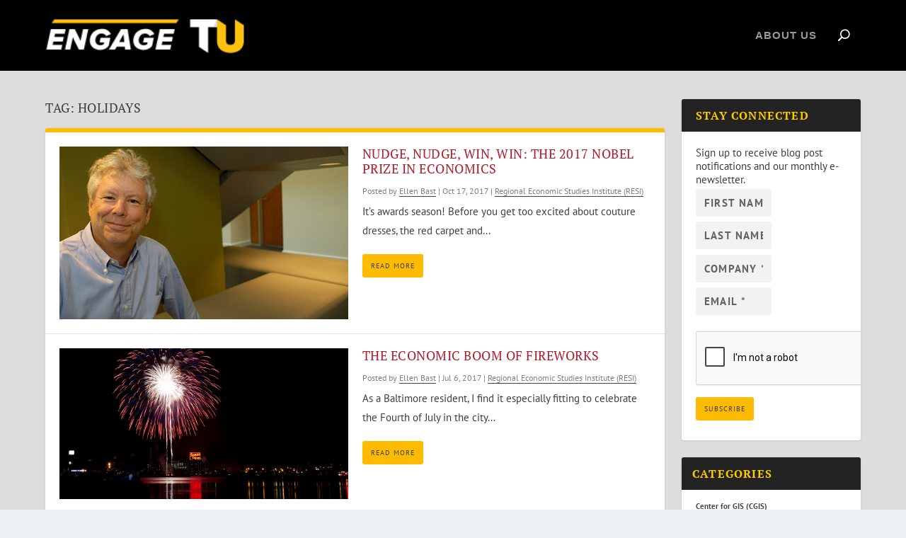

--- FILE ---
content_type: text/html; charset=utf-8
request_url: https://www.google.com/recaptcha/api2/anchor?ar=1&k=6Ld_dWMUAAAAAGkMzhEYk8tXiCzVqeYkJ2tCqt6-&co=aHR0cHM6Ly93d3cuZW5nYWdldHUuY29tOjQ0Mw..&hl=en&v=N67nZn4AqZkNcbeMu4prBgzg&size=normal&anchor-ms=20000&execute-ms=30000&cb=y8p4ywdkwt8n
body_size: 49536
content:
<!DOCTYPE HTML><html dir="ltr" lang="en"><head><meta http-equiv="Content-Type" content="text/html; charset=UTF-8">
<meta http-equiv="X-UA-Compatible" content="IE=edge">
<title>reCAPTCHA</title>
<style type="text/css">
/* cyrillic-ext */
@font-face {
  font-family: 'Roboto';
  font-style: normal;
  font-weight: 400;
  font-stretch: 100%;
  src: url(//fonts.gstatic.com/s/roboto/v48/KFO7CnqEu92Fr1ME7kSn66aGLdTylUAMa3GUBHMdazTgWw.woff2) format('woff2');
  unicode-range: U+0460-052F, U+1C80-1C8A, U+20B4, U+2DE0-2DFF, U+A640-A69F, U+FE2E-FE2F;
}
/* cyrillic */
@font-face {
  font-family: 'Roboto';
  font-style: normal;
  font-weight: 400;
  font-stretch: 100%;
  src: url(//fonts.gstatic.com/s/roboto/v48/KFO7CnqEu92Fr1ME7kSn66aGLdTylUAMa3iUBHMdazTgWw.woff2) format('woff2');
  unicode-range: U+0301, U+0400-045F, U+0490-0491, U+04B0-04B1, U+2116;
}
/* greek-ext */
@font-face {
  font-family: 'Roboto';
  font-style: normal;
  font-weight: 400;
  font-stretch: 100%;
  src: url(//fonts.gstatic.com/s/roboto/v48/KFO7CnqEu92Fr1ME7kSn66aGLdTylUAMa3CUBHMdazTgWw.woff2) format('woff2');
  unicode-range: U+1F00-1FFF;
}
/* greek */
@font-face {
  font-family: 'Roboto';
  font-style: normal;
  font-weight: 400;
  font-stretch: 100%;
  src: url(//fonts.gstatic.com/s/roboto/v48/KFO7CnqEu92Fr1ME7kSn66aGLdTylUAMa3-UBHMdazTgWw.woff2) format('woff2');
  unicode-range: U+0370-0377, U+037A-037F, U+0384-038A, U+038C, U+038E-03A1, U+03A3-03FF;
}
/* math */
@font-face {
  font-family: 'Roboto';
  font-style: normal;
  font-weight: 400;
  font-stretch: 100%;
  src: url(//fonts.gstatic.com/s/roboto/v48/KFO7CnqEu92Fr1ME7kSn66aGLdTylUAMawCUBHMdazTgWw.woff2) format('woff2');
  unicode-range: U+0302-0303, U+0305, U+0307-0308, U+0310, U+0312, U+0315, U+031A, U+0326-0327, U+032C, U+032F-0330, U+0332-0333, U+0338, U+033A, U+0346, U+034D, U+0391-03A1, U+03A3-03A9, U+03B1-03C9, U+03D1, U+03D5-03D6, U+03F0-03F1, U+03F4-03F5, U+2016-2017, U+2034-2038, U+203C, U+2040, U+2043, U+2047, U+2050, U+2057, U+205F, U+2070-2071, U+2074-208E, U+2090-209C, U+20D0-20DC, U+20E1, U+20E5-20EF, U+2100-2112, U+2114-2115, U+2117-2121, U+2123-214F, U+2190, U+2192, U+2194-21AE, U+21B0-21E5, U+21F1-21F2, U+21F4-2211, U+2213-2214, U+2216-22FF, U+2308-230B, U+2310, U+2319, U+231C-2321, U+2336-237A, U+237C, U+2395, U+239B-23B7, U+23D0, U+23DC-23E1, U+2474-2475, U+25AF, U+25B3, U+25B7, U+25BD, U+25C1, U+25CA, U+25CC, U+25FB, U+266D-266F, U+27C0-27FF, U+2900-2AFF, U+2B0E-2B11, U+2B30-2B4C, U+2BFE, U+3030, U+FF5B, U+FF5D, U+1D400-1D7FF, U+1EE00-1EEFF;
}
/* symbols */
@font-face {
  font-family: 'Roboto';
  font-style: normal;
  font-weight: 400;
  font-stretch: 100%;
  src: url(//fonts.gstatic.com/s/roboto/v48/KFO7CnqEu92Fr1ME7kSn66aGLdTylUAMaxKUBHMdazTgWw.woff2) format('woff2');
  unicode-range: U+0001-000C, U+000E-001F, U+007F-009F, U+20DD-20E0, U+20E2-20E4, U+2150-218F, U+2190, U+2192, U+2194-2199, U+21AF, U+21E6-21F0, U+21F3, U+2218-2219, U+2299, U+22C4-22C6, U+2300-243F, U+2440-244A, U+2460-24FF, U+25A0-27BF, U+2800-28FF, U+2921-2922, U+2981, U+29BF, U+29EB, U+2B00-2BFF, U+4DC0-4DFF, U+FFF9-FFFB, U+10140-1018E, U+10190-1019C, U+101A0, U+101D0-101FD, U+102E0-102FB, U+10E60-10E7E, U+1D2C0-1D2D3, U+1D2E0-1D37F, U+1F000-1F0FF, U+1F100-1F1AD, U+1F1E6-1F1FF, U+1F30D-1F30F, U+1F315, U+1F31C, U+1F31E, U+1F320-1F32C, U+1F336, U+1F378, U+1F37D, U+1F382, U+1F393-1F39F, U+1F3A7-1F3A8, U+1F3AC-1F3AF, U+1F3C2, U+1F3C4-1F3C6, U+1F3CA-1F3CE, U+1F3D4-1F3E0, U+1F3ED, U+1F3F1-1F3F3, U+1F3F5-1F3F7, U+1F408, U+1F415, U+1F41F, U+1F426, U+1F43F, U+1F441-1F442, U+1F444, U+1F446-1F449, U+1F44C-1F44E, U+1F453, U+1F46A, U+1F47D, U+1F4A3, U+1F4B0, U+1F4B3, U+1F4B9, U+1F4BB, U+1F4BF, U+1F4C8-1F4CB, U+1F4D6, U+1F4DA, U+1F4DF, U+1F4E3-1F4E6, U+1F4EA-1F4ED, U+1F4F7, U+1F4F9-1F4FB, U+1F4FD-1F4FE, U+1F503, U+1F507-1F50B, U+1F50D, U+1F512-1F513, U+1F53E-1F54A, U+1F54F-1F5FA, U+1F610, U+1F650-1F67F, U+1F687, U+1F68D, U+1F691, U+1F694, U+1F698, U+1F6AD, U+1F6B2, U+1F6B9-1F6BA, U+1F6BC, U+1F6C6-1F6CF, U+1F6D3-1F6D7, U+1F6E0-1F6EA, U+1F6F0-1F6F3, U+1F6F7-1F6FC, U+1F700-1F7FF, U+1F800-1F80B, U+1F810-1F847, U+1F850-1F859, U+1F860-1F887, U+1F890-1F8AD, U+1F8B0-1F8BB, U+1F8C0-1F8C1, U+1F900-1F90B, U+1F93B, U+1F946, U+1F984, U+1F996, U+1F9E9, U+1FA00-1FA6F, U+1FA70-1FA7C, U+1FA80-1FA89, U+1FA8F-1FAC6, U+1FACE-1FADC, U+1FADF-1FAE9, U+1FAF0-1FAF8, U+1FB00-1FBFF;
}
/* vietnamese */
@font-face {
  font-family: 'Roboto';
  font-style: normal;
  font-weight: 400;
  font-stretch: 100%;
  src: url(//fonts.gstatic.com/s/roboto/v48/KFO7CnqEu92Fr1ME7kSn66aGLdTylUAMa3OUBHMdazTgWw.woff2) format('woff2');
  unicode-range: U+0102-0103, U+0110-0111, U+0128-0129, U+0168-0169, U+01A0-01A1, U+01AF-01B0, U+0300-0301, U+0303-0304, U+0308-0309, U+0323, U+0329, U+1EA0-1EF9, U+20AB;
}
/* latin-ext */
@font-face {
  font-family: 'Roboto';
  font-style: normal;
  font-weight: 400;
  font-stretch: 100%;
  src: url(//fonts.gstatic.com/s/roboto/v48/KFO7CnqEu92Fr1ME7kSn66aGLdTylUAMa3KUBHMdazTgWw.woff2) format('woff2');
  unicode-range: U+0100-02BA, U+02BD-02C5, U+02C7-02CC, U+02CE-02D7, U+02DD-02FF, U+0304, U+0308, U+0329, U+1D00-1DBF, U+1E00-1E9F, U+1EF2-1EFF, U+2020, U+20A0-20AB, U+20AD-20C0, U+2113, U+2C60-2C7F, U+A720-A7FF;
}
/* latin */
@font-face {
  font-family: 'Roboto';
  font-style: normal;
  font-weight: 400;
  font-stretch: 100%;
  src: url(//fonts.gstatic.com/s/roboto/v48/KFO7CnqEu92Fr1ME7kSn66aGLdTylUAMa3yUBHMdazQ.woff2) format('woff2');
  unicode-range: U+0000-00FF, U+0131, U+0152-0153, U+02BB-02BC, U+02C6, U+02DA, U+02DC, U+0304, U+0308, U+0329, U+2000-206F, U+20AC, U+2122, U+2191, U+2193, U+2212, U+2215, U+FEFF, U+FFFD;
}
/* cyrillic-ext */
@font-face {
  font-family: 'Roboto';
  font-style: normal;
  font-weight: 500;
  font-stretch: 100%;
  src: url(//fonts.gstatic.com/s/roboto/v48/KFO7CnqEu92Fr1ME7kSn66aGLdTylUAMa3GUBHMdazTgWw.woff2) format('woff2');
  unicode-range: U+0460-052F, U+1C80-1C8A, U+20B4, U+2DE0-2DFF, U+A640-A69F, U+FE2E-FE2F;
}
/* cyrillic */
@font-face {
  font-family: 'Roboto';
  font-style: normal;
  font-weight: 500;
  font-stretch: 100%;
  src: url(//fonts.gstatic.com/s/roboto/v48/KFO7CnqEu92Fr1ME7kSn66aGLdTylUAMa3iUBHMdazTgWw.woff2) format('woff2');
  unicode-range: U+0301, U+0400-045F, U+0490-0491, U+04B0-04B1, U+2116;
}
/* greek-ext */
@font-face {
  font-family: 'Roboto';
  font-style: normal;
  font-weight: 500;
  font-stretch: 100%;
  src: url(//fonts.gstatic.com/s/roboto/v48/KFO7CnqEu92Fr1ME7kSn66aGLdTylUAMa3CUBHMdazTgWw.woff2) format('woff2');
  unicode-range: U+1F00-1FFF;
}
/* greek */
@font-face {
  font-family: 'Roboto';
  font-style: normal;
  font-weight: 500;
  font-stretch: 100%;
  src: url(//fonts.gstatic.com/s/roboto/v48/KFO7CnqEu92Fr1ME7kSn66aGLdTylUAMa3-UBHMdazTgWw.woff2) format('woff2');
  unicode-range: U+0370-0377, U+037A-037F, U+0384-038A, U+038C, U+038E-03A1, U+03A3-03FF;
}
/* math */
@font-face {
  font-family: 'Roboto';
  font-style: normal;
  font-weight: 500;
  font-stretch: 100%;
  src: url(//fonts.gstatic.com/s/roboto/v48/KFO7CnqEu92Fr1ME7kSn66aGLdTylUAMawCUBHMdazTgWw.woff2) format('woff2');
  unicode-range: U+0302-0303, U+0305, U+0307-0308, U+0310, U+0312, U+0315, U+031A, U+0326-0327, U+032C, U+032F-0330, U+0332-0333, U+0338, U+033A, U+0346, U+034D, U+0391-03A1, U+03A3-03A9, U+03B1-03C9, U+03D1, U+03D5-03D6, U+03F0-03F1, U+03F4-03F5, U+2016-2017, U+2034-2038, U+203C, U+2040, U+2043, U+2047, U+2050, U+2057, U+205F, U+2070-2071, U+2074-208E, U+2090-209C, U+20D0-20DC, U+20E1, U+20E5-20EF, U+2100-2112, U+2114-2115, U+2117-2121, U+2123-214F, U+2190, U+2192, U+2194-21AE, U+21B0-21E5, U+21F1-21F2, U+21F4-2211, U+2213-2214, U+2216-22FF, U+2308-230B, U+2310, U+2319, U+231C-2321, U+2336-237A, U+237C, U+2395, U+239B-23B7, U+23D0, U+23DC-23E1, U+2474-2475, U+25AF, U+25B3, U+25B7, U+25BD, U+25C1, U+25CA, U+25CC, U+25FB, U+266D-266F, U+27C0-27FF, U+2900-2AFF, U+2B0E-2B11, U+2B30-2B4C, U+2BFE, U+3030, U+FF5B, U+FF5D, U+1D400-1D7FF, U+1EE00-1EEFF;
}
/* symbols */
@font-face {
  font-family: 'Roboto';
  font-style: normal;
  font-weight: 500;
  font-stretch: 100%;
  src: url(//fonts.gstatic.com/s/roboto/v48/KFO7CnqEu92Fr1ME7kSn66aGLdTylUAMaxKUBHMdazTgWw.woff2) format('woff2');
  unicode-range: U+0001-000C, U+000E-001F, U+007F-009F, U+20DD-20E0, U+20E2-20E4, U+2150-218F, U+2190, U+2192, U+2194-2199, U+21AF, U+21E6-21F0, U+21F3, U+2218-2219, U+2299, U+22C4-22C6, U+2300-243F, U+2440-244A, U+2460-24FF, U+25A0-27BF, U+2800-28FF, U+2921-2922, U+2981, U+29BF, U+29EB, U+2B00-2BFF, U+4DC0-4DFF, U+FFF9-FFFB, U+10140-1018E, U+10190-1019C, U+101A0, U+101D0-101FD, U+102E0-102FB, U+10E60-10E7E, U+1D2C0-1D2D3, U+1D2E0-1D37F, U+1F000-1F0FF, U+1F100-1F1AD, U+1F1E6-1F1FF, U+1F30D-1F30F, U+1F315, U+1F31C, U+1F31E, U+1F320-1F32C, U+1F336, U+1F378, U+1F37D, U+1F382, U+1F393-1F39F, U+1F3A7-1F3A8, U+1F3AC-1F3AF, U+1F3C2, U+1F3C4-1F3C6, U+1F3CA-1F3CE, U+1F3D4-1F3E0, U+1F3ED, U+1F3F1-1F3F3, U+1F3F5-1F3F7, U+1F408, U+1F415, U+1F41F, U+1F426, U+1F43F, U+1F441-1F442, U+1F444, U+1F446-1F449, U+1F44C-1F44E, U+1F453, U+1F46A, U+1F47D, U+1F4A3, U+1F4B0, U+1F4B3, U+1F4B9, U+1F4BB, U+1F4BF, U+1F4C8-1F4CB, U+1F4D6, U+1F4DA, U+1F4DF, U+1F4E3-1F4E6, U+1F4EA-1F4ED, U+1F4F7, U+1F4F9-1F4FB, U+1F4FD-1F4FE, U+1F503, U+1F507-1F50B, U+1F50D, U+1F512-1F513, U+1F53E-1F54A, U+1F54F-1F5FA, U+1F610, U+1F650-1F67F, U+1F687, U+1F68D, U+1F691, U+1F694, U+1F698, U+1F6AD, U+1F6B2, U+1F6B9-1F6BA, U+1F6BC, U+1F6C6-1F6CF, U+1F6D3-1F6D7, U+1F6E0-1F6EA, U+1F6F0-1F6F3, U+1F6F7-1F6FC, U+1F700-1F7FF, U+1F800-1F80B, U+1F810-1F847, U+1F850-1F859, U+1F860-1F887, U+1F890-1F8AD, U+1F8B0-1F8BB, U+1F8C0-1F8C1, U+1F900-1F90B, U+1F93B, U+1F946, U+1F984, U+1F996, U+1F9E9, U+1FA00-1FA6F, U+1FA70-1FA7C, U+1FA80-1FA89, U+1FA8F-1FAC6, U+1FACE-1FADC, U+1FADF-1FAE9, U+1FAF0-1FAF8, U+1FB00-1FBFF;
}
/* vietnamese */
@font-face {
  font-family: 'Roboto';
  font-style: normal;
  font-weight: 500;
  font-stretch: 100%;
  src: url(//fonts.gstatic.com/s/roboto/v48/KFO7CnqEu92Fr1ME7kSn66aGLdTylUAMa3OUBHMdazTgWw.woff2) format('woff2');
  unicode-range: U+0102-0103, U+0110-0111, U+0128-0129, U+0168-0169, U+01A0-01A1, U+01AF-01B0, U+0300-0301, U+0303-0304, U+0308-0309, U+0323, U+0329, U+1EA0-1EF9, U+20AB;
}
/* latin-ext */
@font-face {
  font-family: 'Roboto';
  font-style: normal;
  font-weight: 500;
  font-stretch: 100%;
  src: url(//fonts.gstatic.com/s/roboto/v48/KFO7CnqEu92Fr1ME7kSn66aGLdTylUAMa3KUBHMdazTgWw.woff2) format('woff2');
  unicode-range: U+0100-02BA, U+02BD-02C5, U+02C7-02CC, U+02CE-02D7, U+02DD-02FF, U+0304, U+0308, U+0329, U+1D00-1DBF, U+1E00-1E9F, U+1EF2-1EFF, U+2020, U+20A0-20AB, U+20AD-20C0, U+2113, U+2C60-2C7F, U+A720-A7FF;
}
/* latin */
@font-face {
  font-family: 'Roboto';
  font-style: normal;
  font-weight: 500;
  font-stretch: 100%;
  src: url(//fonts.gstatic.com/s/roboto/v48/KFO7CnqEu92Fr1ME7kSn66aGLdTylUAMa3yUBHMdazQ.woff2) format('woff2');
  unicode-range: U+0000-00FF, U+0131, U+0152-0153, U+02BB-02BC, U+02C6, U+02DA, U+02DC, U+0304, U+0308, U+0329, U+2000-206F, U+20AC, U+2122, U+2191, U+2193, U+2212, U+2215, U+FEFF, U+FFFD;
}
/* cyrillic-ext */
@font-face {
  font-family: 'Roboto';
  font-style: normal;
  font-weight: 900;
  font-stretch: 100%;
  src: url(//fonts.gstatic.com/s/roboto/v48/KFO7CnqEu92Fr1ME7kSn66aGLdTylUAMa3GUBHMdazTgWw.woff2) format('woff2');
  unicode-range: U+0460-052F, U+1C80-1C8A, U+20B4, U+2DE0-2DFF, U+A640-A69F, U+FE2E-FE2F;
}
/* cyrillic */
@font-face {
  font-family: 'Roboto';
  font-style: normal;
  font-weight: 900;
  font-stretch: 100%;
  src: url(//fonts.gstatic.com/s/roboto/v48/KFO7CnqEu92Fr1ME7kSn66aGLdTylUAMa3iUBHMdazTgWw.woff2) format('woff2');
  unicode-range: U+0301, U+0400-045F, U+0490-0491, U+04B0-04B1, U+2116;
}
/* greek-ext */
@font-face {
  font-family: 'Roboto';
  font-style: normal;
  font-weight: 900;
  font-stretch: 100%;
  src: url(//fonts.gstatic.com/s/roboto/v48/KFO7CnqEu92Fr1ME7kSn66aGLdTylUAMa3CUBHMdazTgWw.woff2) format('woff2');
  unicode-range: U+1F00-1FFF;
}
/* greek */
@font-face {
  font-family: 'Roboto';
  font-style: normal;
  font-weight: 900;
  font-stretch: 100%;
  src: url(//fonts.gstatic.com/s/roboto/v48/KFO7CnqEu92Fr1ME7kSn66aGLdTylUAMa3-UBHMdazTgWw.woff2) format('woff2');
  unicode-range: U+0370-0377, U+037A-037F, U+0384-038A, U+038C, U+038E-03A1, U+03A3-03FF;
}
/* math */
@font-face {
  font-family: 'Roboto';
  font-style: normal;
  font-weight: 900;
  font-stretch: 100%;
  src: url(//fonts.gstatic.com/s/roboto/v48/KFO7CnqEu92Fr1ME7kSn66aGLdTylUAMawCUBHMdazTgWw.woff2) format('woff2');
  unicode-range: U+0302-0303, U+0305, U+0307-0308, U+0310, U+0312, U+0315, U+031A, U+0326-0327, U+032C, U+032F-0330, U+0332-0333, U+0338, U+033A, U+0346, U+034D, U+0391-03A1, U+03A3-03A9, U+03B1-03C9, U+03D1, U+03D5-03D6, U+03F0-03F1, U+03F4-03F5, U+2016-2017, U+2034-2038, U+203C, U+2040, U+2043, U+2047, U+2050, U+2057, U+205F, U+2070-2071, U+2074-208E, U+2090-209C, U+20D0-20DC, U+20E1, U+20E5-20EF, U+2100-2112, U+2114-2115, U+2117-2121, U+2123-214F, U+2190, U+2192, U+2194-21AE, U+21B0-21E5, U+21F1-21F2, U+21F4-2211, U+2213-2214, U+2216-22FF, U+2308-230B, U+2310, U+2319, U+231C-2321, U+2336-237A, U+237C, U+2395, U+239B-23B7, U+23D0, U+23DC-23E1, U+2474-2475, U+25AF, U+25B3, U+25B7, U+25BD, U+25C1, U+25CA, U+25CC, U+25FB, U+266D-266F, U+27C0-27FF, U+2900-2AFF, U+2B0E-2B11, U+2B30-2B4C, U+2BFE, U+3030, U+FF5B, U+FF5D, U+1D400-1D7FF, U+1EE00-1EEFF;
}
/* symbols */
@font-face {
  font-family: 'Roboto';
  font-style: normal;
  font-weight: 900;
  font-stretch: 100%;
  src: url(//fonts.gstatic.com/s/roboto/v48/KFO7CnqEu92Fr1ME7kSn66aGLdTylUAMaxKUBHMdazTgWw.woff2) format('woff2');
  unicode-range: U+0001-000C, U+000E-001F, U+007F-009F, U+20DD-20E0, U+20E2-20E4, U+2150-218F, U+2190, U+2192, U+2194-2199, U+21AF, U+21E6-21F0, U+21F3, U+2218-2219, U+2299, U+22C4-22C6, U+2300-243F, U+2440-244A, U+2460-24FF, U+25A0-27BF, U+2800-28FF, U+2921-2922, U+2981, U+29BF, U+29EB, U+2B00-2BFF, U+4DC0-4DFF, U+FFF9-FFFB, U+10140-1018E, U+10190-1019C, U+101A0, U+101D0-101FD, U+102E0-102FB, U+10E60-10E7E, U+1D2C0-1D2D3, U+1D2E0-1D37F, U+1F000-1F0FF, U+1F100-1F1AD, U+1F1E6-1F1FF, U+1F30D-1F30F, U+1F315, U+1F31C, U+1F31E, U+1F320-1F32C, U+1F336, U+1F378, U+1F37D, U+1F382, U+1F393-1F39F, U+1F3A7-1F3A8, U+1F3AC-1F3AF, U+1F3C2, U+1F3C4-1F3C6, U+1F3CA-1F3CE, U+1F3D4-1F3E0, U+1F3ED, U+1F3F1-1F3F3, U+1F3F5-1F3F7, U+1F408, U+1F415, U+1F41F, U+1F426, U+1F43F, U+1F441-1F442, U+1F444, U+1F446-1F449, U+1F44C-1F44E, U+1F453, U+1F46A, U+1F47D, U+1F4A3, U+1F4B0, U+1F4B3, U+1F4B9, U+1F4BB, U+1F4BF, U+1F4C8-1F4CB, U+1F4D6, U+1F4DA, U+1F4DF, U+1F4E3-1F4E6, U+1F4EA-1F4ED, U+1F4F7, U+1F4F9-1F4FB, U+1F4FD-1F4FE, U+1F503, U+1F507-1F50B, U+1F50D, U+1F512-1F513, U+1F53E-1F54A, U+1F54F-1F5FA, U+1F610, U+1F650-1F67F, U+1F687, U+1F68D, U+1F691, U+1F694, U+1F698, U+1F6AD, U+1F6B2, U+1F6B9-1F6BA, U+1F6BC, U+1F6C6-1F6CF, U+1F6D3-1F6D7, U+1F6E0-1F6EA, U+1F6F0-1F6F3, U+1F6F7-1F6FC, U+1F700-1F7FF, U+1F800-1F80B, U+1F810-1F847, U+1F850-1F859, U+1F860-1F887, U+1F890-1F8AD, U+1F8B0-1F8BB, U+1F8C0-1F8C1, U+1F900-1F90B, U+1F93B, U+1F946, U+1F984, U+1F996, U+1F9E9, U+1FA00-1FA6F, U+1FA70-1FA7C, U+1FA80-1FA89, U+1FA8F-1FAC6, U+1FACE-1FADC, U+1FADF-1FAE9, U+1FAF0-1FAF8, U+1FB00-1FBFF;
}
/* vietnamese */
@font-face {
  font-family: 'Roboto';
  font-style: normal;
  font-weight: 900;
  font-stretch: 100%;
  src: url(//fonts.gstatic.com/s/roboto/v48/KFO7CnqEu92Fr1ME7kSn66aGLdTylUAMa3OUBHMdazTgWw.woff2) format('woff2');
  unicode-range: U+0102-0103, U+0110-0111, U+0128-0129, U+0168-0169, U+01A0-01A1, U+01AF-01B0, U+0300-0301, U+0303-0304, U+0308-0309, U+0323, U+0329, U+1EA0-1EF9, U+20AB;
}
/* latin-ext */
@font-face {
  font-family: 'Roboto';
  font-style: normal;
  font-weight: 900;
  font-stretch: 100%;
  src: url(//fonts.gstatic.com/s/roboto/v48/KFO7CnqEu92Fr1ME7kSn66aGLdTylUAMa3KUBHMdazTgWw.woff2) format('woff2');
  unicode-range: U+0100-02BA, U+02BD-02C5, U+02C7-02CC, U+02CE-02D7, U+02DD-02FF, U+0304, U+0308, U+0329, U+1D00-1DBF, U+1E00-1E9F, U+1EF2-1EFF, U+2020, U+20A0-20AB, U+20AD-20C0, U+2113, U+2C60-2C7F, U+A720-A7FF;
}
/* latin */
@font-face {
  font-family: 'Roboto';
  font-style: normal;
  font-weight: 900;
  font-stretch: 100%;
  src: url(//fonts.gstatic.com/s/roboto/v48/KFO7CnqEu92Fr1ME7kSn66aGLdTylUAMa3yUBHMdazQ.woff2) format('woff2');
  unicode-range: U+0000-00FF, U+0131, U+0152-0153, U+02BB-02BC, U+02C6, U+02DA, U+02DC, U+0304, U+0308, U+0329, U+2000-206F, U+20AC, U+2122, U+2191, U+2193, U+2212, U+2215, U+FEFF, U+FFFD;
}

</style>
<link rel="stylesheet" type="text/css" href="https://www.gstatic.com/recaptcha/releases/N67nZn4AqZkNcbeMu4prBgzg/styles__ltr.css">
<script nonce="O2J6Mzc_y22KfQMT9RfkOQ" type="text/javascript">window['__recaptcha_api'] = 'https://www.google.com/recaptcha/api2/';</script>
<script type="text/javascript" src="https://www.gstatic.com/recaptcha/releases/N67nZn4AqZkNcbeMu4prBgzg/recaptcha__en.js" nonce="O2J6Mzc_y22KfQMT9RfkOQ">
      
    </script></head>
<body><div id="rc-anchor-alert" class="rc-anchor-alert"></div>
<input type="hidden" id="recaptcha-token" value="[base64]">
<script type="text/javascript" nonce="O2J6Mzc_y22KfQMT9RfkOQ">
      recaptcha.anchor.Main.init("[\x22ainput\x22,[\x22bgdata\x22,\x22\x22,\[base64]/[base64]/[base64]/bC5sW25dLmNvbmNhdChTKTpsLmxbbl09SksoUyxsKTtlbHNle2lmKGwuSTcmJm4hPTI4MylyZXR1cm47bj09MzMzfHxuPT00MTB8fG49PTI0OHx8bj09NDEyfHxuPT0yMDF8fG49PTE3N3x8bj09MjczfHxuPT0xMjJ8fG49PTUxfHxuPT0yOTc/[base64]/[base64]/[base64]/[base64]/[base64]/MjU1Okc/[base64]/[base64]/bmV3IEVbVl0oTVswXSk6eT09Mj9uZXcgRVtWXShNWzBdLE1bMV0pOnk9PTM/bmV3IEVbVl0oTVswXSxNWzFdLE1bMl0pOnk9PTQ/[base64]/ZnVuY3Rpb24oKXtyZXR1cm4gdGhpcy5BaSt3aW5kb3cucGVyZm9ybWFuY2Uubm93KCl9OmZ1bmN0aW9uKCl7cmV0dXJuK25ldyBEYXRlfSxPKS5LcT0oTy5kcj1mdW5jdGlvbihuLGwsUyxHKXtpZigoUz1tVihTKT09PSJhcnJheSI/[base64]/[base64]\\u003d\x22,\[base64]\\u003d\\u003d\x22,\x22bHIPC3XCsAZhNR/[base64]/DgTzCgsOHw5Mlw4Fjw61PYnpECMKlLj7CqMK5Z8OMDV1dfh/DjnViwpfDkVN/FsKVw5Bpwq5Tw40Cwp1ad2JyHcO1asO3w5hwwq5Hw6rDpcKaEMKNwodxEAgAQ8KRwr1zNQwmZDkpwozDicOzK8KsNcOlOizChxPCkcOeDcK6N11xw4/DtsOuS8OzwpotPcKSI3DCuMO5w43ClWnCmyZFw6/CusOAw68qRml2PcKvMwnCnCTCikURwrXDncO3w5jDtTzDpyBvNgVHZcKPwqstFMO7w71RwqV5KcKPwprDssOvw5oPw7XCgQp2MgvCpcOpw6hBXcKfw5DDhMKDw4nCmAo/wq5MWiUfeGoCw6JOwolnw7JyJsKlM8Ocw7zDrWRXOcOHw6XDv8OnNlRXw53Ct2/DllXDvRPCqcKPdQBDJcOeR8OXw5hPw4HCvWjChMOWw47CjMOfw7QkY2ROYcOXVinCg8O7ISwNw6UVwonDgcOHw7HCtMOjwoHCtxNRw7HCssKxwrhCwrHDsRZowrPDg8K7w5BcwrEqEcKZJMOIw7HDhmBAXSBcwpDDgsK1wpTCmE3DtG3DkzTCuF/CrwjDj1oswqYDYwXCtcKIw7rCisK+wpVSHy3CncKVw6vDpUlaDsKSw43Cjj5AwrNPLUwiwrwkOGbDvVctw7o3FkxzwrvCsUQ9wrtVDcK/TzDDvXPCucOpw6HDmMKMX8KtwpsPwoXCo8KbwotSNcO8woTCvMKJFcKOewPDnsOxOx/Dl2tbL8KDwqHCi8OcR8K0QcKCwp7Cp1HDvxrDmBrCuQ7Cv8OjLDoyw6Fyw6HDrsKGO3/Dm3/CjSsiw6fCqsKeFMKZwoMUw5t9wpLClcO1V8OwBk/CgsKEw57DqBHCuWLDk8KWw41gDMOoVV0VYMKqO8KPNMKrPW4gAsK4wpIQDHbCs8KHXcOqw6kvwq8cWk9jw49nwpTDi8KwecKhwoAYw7rDh8K5woHDtHw6VsKNwqnDoV/Do8OXw4cfwo1zworCncOuw5jCjThcw65/[base64]/Cp0EOwqfCgMKIc2YPwrZiwrthwpMLw4IGGMOmC8OgwoVCwo80XWbCg3UKMsOjwozDtBNawqJ2wq7DpMOINcKTQMOfLHokwqIxwrXChcOCUMK/NHdxAMOyMBPDmWHDj3/[base64]/DiMOXwrfDoHTDlcK4wrIEw5gTwqUgwpQYRVjCn8KDBsKUCcOhH8KvRMKXwowHw5RQXwAHUkQRw4vDhkrDgnwBwrTCrsO1dAIHJyrDi8KWHAd5MMKmHhrCqcKbElowwr9Ow6zCksKZV0/Ctm/DlMKAwrLDn8KTBw3DnAnCtH3DhcOJXgbCiUcDGEvDqTpDwpTDlcOjdQPDlQouw5PCqcKow7TCi8KdRHhKKCMGWsKawr1iZMKpAzwiw7oHw4/Dlm/DtMOiw6Q0S0lvwrtQw4Rtw67DjzvCkcO0w4ovwp8Xw5LDr2pmHmLDszbCmUFfASc1fcKKwoxFYMOawpzCk8KbK8OUwo7Co8OPPRZ/HS/DpsOTw6E/djDDh2kKJDwmEMO4HALCpsKIw4wyaRVhVS/DjsKtKsKGNMKwwrLDuMOWO2DDnkXDtx0Cw43DhMOwbE/ChwQ+O2rDpSAHw7kEOsODPBXDmjPDlsKSXEwnM3HCsD4iw7szXlsXwrlVwpc4RXXDj8OQwpvCrFwHQMKIP8KWaMOheVE4L8KBCMKswq8kw63CjzNmJznDtBYAKsKQHXVXMS4NO1MpLjjCnkPDp0TDmiAHwpA3w4JebcKRIwoYO8K3w5vCq8Odw73ColJOw5gjRcK/f8OKZkPCpH17w4p8BkDDk1fCvMOaw7LColRfchDDth54U8OlwptYNxRGWU9fYFtlCHnCh0zCgMKNMhPDhVHDpBbDqV3DiD/CnWfDvBLDq8KzAcK9ORXCqMOiaBZSPDwBcjHCkT4CEiAIcsOGw4nDicO3SsO2Y8O2CMKBWhwpfyxLw4LCgMK2OBxkw5TDjXbCo8OgwoPDm0PCuWI+w5JJwoQcC8Kuw5zDuy4zwobDvD/CgMOECsOAw7ZlMMK3Vg5FMcK7w5xOwp7DqzHCgcOjw7PDgcKlwqo1woPCuHbDrcKCG8KAw6bCrcKLwr7Cgm3Cjl1GN2XCqi5sw4omw7HCgj/DtcOiw4/[base64]/CrxzCg0xqEsOeG8OCwr3DgHnCqsOaUjrCsAjCu0MkYMKgworChw3ChBjClUzDsE/DkEXCshR1ChrCj8K+JsOKwoPCncOQQi8FwrTDtsOfwq89dhcdFMKiw4d9D8OZw5hzwqDCvMKkQksVwr3DpRQAwrzChABhwqBUw4RRQVvCk8Ojw4DChMKKVSPChFrCrMKTOcOBwpNrQnbDlFDDoWogEsOmw49SSsKJETbCrQHCrydfwql/DUPCl8K3w6kRw7jDgAfDsk9JGztdH8OrYAoKw55mMcKEwpdswoJOaxYrwp44w4TDgcO2HsOYw6/[base64]/P8OvSsKsw6fCjMO8w642Kk7Dp8Oxw5vCvifDlcKcwr/CjcOCwp4gdsOPU8O2VMO4WMK1woQYRsOpXwl0w7HDnT8Tw4Qaw7PDiT/DscOLXMOcJTjDq8KJw7fDrghEwpg3LzgPwpwbVsO6OMO4w4BKIgEvwo9sZBvChUs6dsOKUA0ARsK+w4vCpBdLbMKrecKHScOUBTjDrwnDmsObwprCp8K/wo/DpsOzZ8K4wrgPYMKkw7cpwrHCk3hJwqR1w5LDowDDhwkMSMOmJMOIeSdUwpEqXsKCDsOJfRxTImrDpx/[base64]/[base64]/CsMOCw7N0V8KVFcOsd8Okwq3DvsOjH8OnMAPDvBl/[base64]/DtA3CosO6YXgpesOyW8KfwrHDlEHDlkMmwpzDmcO3fcOHw5PCoUXDvcOMw6fDosK8C8Otwo3DnRhRw4xCI8K2w6/DpV91RVXDvxhrw5/[base64]/CpMOHDS3DgsOKeMOvwrppWcKQw6FLMQfDmHHDlXrDu2hewpVdw6krU8KNw5QSw5RxcwF+w4XDtCvDqncaw45DWhvCtcKfMSwqwpUCXcOVasOKwprDrsOXX2Nlw589w7wiIcOrw6cfAsK1w6l/ZMKVwpNta8Oqw5glGcKOUMOZGMKJMMOKecOAFAPClsKww6lowoXDmj7DlzzCosKZw5InUVxycH/CrMKXwqXDmljDlcKhQMKbQjAadMOZw4JSQcKkwrY4bMKowpMFCcKCP8OSw7BWfMKbWMKwwp/[base64]/wqkcw53Dm8OtVC/DggnDnBHCucO4PgDDmMO3w6TDpFrCpcOjwoLCrSxWw4DCtsOOHB9EwpYyw6AdLQjDuHpzHMOHwrRMwrrDpTNJwp1Vc8OHZsO2wqPCrcK0w6PDpVMDw7FZwovDisKpwqzDo0HCgMO9PMKXw7/DvQpreFYwHVTCrMKnw4M2w7NGwqpmNMKLesO1wqrCohXDiFopw5UIN0/DncOXwqBsXRlVHcKhw4hKJsO3ExJzw7JBwqFdBn7DmcOLw7vDqsK5FRwHw6bCkMKvw4/DuDbDijfDkTXCvcKUw4hjw6E0w4rDhhXCgwEcwr8zNh/DlcK0NUDDvsKwKxLCscOQD8OEVw/Dq8Klw7zCgnQUHcOgw67Cixk5wp1xw7fDlwMdw6ctDAFKa8O7wrFlw4Imw5EdDH93w6YtwoZoSHl2A8O3w6/DlkpHw50EdQ8LcWXDqMOww6tQTcKAIcO9A8OBeMKBwq7CjT8Mw5fCnsKlEcKdw6hGCcOzSEYMDU8Vwqtrwr16EsOOAWPDnjolKsO/wrHDtcKBw4AeHBjDv8ONS0BjNMKhwpzCksKOw5jDmsOCwr3CosOHw7fDig1PK8Kxw4poP3tWwr3DpAfCvsOBw5vCpMK4QMOowp/Dr8KlwpnCj11vwp8TLMKOwpNDwoR7w7TDisKnGkXCh37CjQp1w4cCSsOzw4jDksKARsK4wo/CvsKDw5h3PBPClsKiwpvCvsO8cXvDmQB4wrbDg3A5wo7CqizCs11GI1xDXMKNY3NUBxHDiVDDrMOLwpTDl8OwM2PCrXHCvwhkeRDCqcOCw59WwpUPw61VwohoMzrDjnfCjcOYQcOoesOsZwR9w4bCu3YMw4vCsXXCoMKfasOmfA/CkcOzwrPDisK2wo5Sw5fCkMO1w6LDqnZZw6t+aHPCkMKcw47Cj8ODKAU5ZBEQwop6PMKJwrIfOMOPwprCssO6wqzDjsKzwoVww7jDtsOYw4o/[base64]/CnhVmEcOOCxnDrx8mbmbDo8KDL3zCrcOEw6ZzwpnCpsKeCMOQe2fDsMORPTZRDkc5dcKUJTkrwo99GcO8wq/CkRJMCWLDtyHCjRFMc8KHwr5Pc1VKZw/ChcOqw7oIO8OxccOiQkdCw5B2w67CuyjDvMOHw7jDt8KzwobCmgwaw6nCh3dsw57DtsKLGcKiw6jCkcKkJULDs8KLYsKnCsK4wo90L8OvNWXDt8K5UhzDjsO9wqjDg8ODNsKnw47Dkl/ChcKaVMKIwpMWKC7DtcOPPMOjwod3wqNnw7MRMMOlUXNUwphtwq8kD8Kkw4zDpXUdcMOedDUDwrvDqcOBwoczw40Vw4wTwrjDjMKxb8KmT8O2wr50w7rDkWjCmMKCCFxvX8O5OMK/UEl1VH7CoMOlX8Kjw4c8N8KFw7o+wppQw71Oa8KTwr/CjMO5wrEuYsKKesKsVhfDhcKlwqjDnMKUwqTDuHxYDsKMwr3Cs1Bpw43DoMO8LMOgw7/Cv8OnY1hyw7vCjRckwqDCgsKQe2QWVsO2aT/DpsOHw43DkQYFNcKXFlrDqsK+cDQtQcO8RV9jw6rCgUMPw5pKKl7CiMKWwo7DmcOrw57DlcObLsO/w5HCvsK8XMOxw4zCsMKiw6TDlwI0AMOGwo3Dn8OUw4YkMykPd8KVw6HDrgVXw4Rmw6LDqmlmwqLCmUzDnMKmw6fDvcOqwrDCscK/UcOjIsKFXsOvwrx9wqtrwqhaw6rCi8OBw68sfMKkbWnCvCjCsBfDr8KTwrXCjFvCkMKlfR5KWgrDoBTDpsO3LcKAbUXDp8KgG3oHZsOwTAXCmcKNCcKGw6B7YD8tw7/DhMOywqbCuCptwo/[base64]/CisOaHlVkw6N1wr7CoMKMwoYRPcKmwqsdwr3DpMObCsKeRMKvw7UVDDLCuMOpwpVEOhfDp0nCkiRUw6rDqEtiwovCusK1PcKYACQ8wovDocKpOFrDoMKjOlPDjVDDi2jDkC0kfsOhA8K4YsKfwpRuwqgow6HCncKJw7DClwzCpcOXwrQsw5HCnn/Dmmt/[base64]/ChcO8wpEqLcOnwpQIw4rChS0VCBs2w73DlHQJw4nCkMO9AMOGwpFYKMOSdcO8wrAMwqTDtsOOwofDpz/DjQ3DgyrDvD/DhsONS3XDoMOMw5RvelnDqzHCgznDtDfDiwUewqrCoMKkEl4cw5AFw7LDjMOQwoU6JcKbfcK/w7IGwrlwacKAw4LCm8Kpw4ZHQMKoShTCg2zCkcOccA/[base64]/[base64]/[base64]/woPDgHt8P8OYw7TDgMOeBSvDpMOSUcOCw4LCicKde8OCasOmw5nDszcvwpEVwrPCvTx3XMKfFC5Iw43DrA/CpMOKfsO3YsOhw4vCrcOsSsKnwobDu8OowpBvf00KwojCtMKew4JxSsOrX8KCwpF5WsK7wrRVw6rCisOXfcOWw4TDhsKWJEXDrgnDkMK1w6DCqcKLa05+MMO0W8OlwqwUwrwwFHAXCjJrw6jCiUzCiMKCfwHDkGTClFVsSUbDuSI1DcKfJsO9PGXDpkXDj8O7w7h/wrEcDBXCtsKuw69DA33ChhbDnVxCEMO5w7PDoBJmw5nCicORAEIrw6PCi8OmbXHCuXRPw69edMK0XsK2w6DDu0fDmsKCwqXCp8K/wpM2UsOfwovCkDktw5rDkcOzOCrCuzQGHWbCvGHDq8Olw7VHcjPCjEjCq8Owwoo+wqjDqlDDtSU7wrnCrArCscOsMQEEXGvDgGXDhcO8wpHClcKfVXDCk1vDjMOIS8OAw7fDgS12w4NOGsKAZ1RpU8OewosTwq/DqDwDTsKDXSROw6HCrcK5w5rDtsO3w4XCq8KEw5sQPsKEwpRLw6XCoMKmGGEzwoPDpsKzwr7DuMKlQcKrwrYaIEM7w4AzwooJOW9ww7h6N8KNwqE/[base64]/V8K0wpTDh8K5FcOEw4nDgcO1w5rDtVXDvihjw4NNJcKYwr7ClcKOecOjw7rDq8OnLAc/w6LCrMOcB8KxdsKFwrEUesOKGsKMw7dHc8KBXGpfwpnDlcOaJTd+L8KWwonDpjB4Tj7CosOsBMOqYHYRV0rDg8KyGxdAYF8bC8KkQn/DqcOkdMK9MMOGwqLCoMOqcyDCjhdxw5fDqMOfwrbCq8O0YQ/Cs3DDtsOewro5TgLDjsOSw4jChMK/IMKuw5tlOmXCvS1tP0jDn8O4DUfCv1PDkQBcwqhyXGTCi1Uzw7/DmQouwo/Cu8O7w4bCghfDsMKJw69mwqzDjsOdw6oZw5VAwr7CgA/DncOpHk0JcsKgEwA9C8OEwpnCncOZw5HCjcKBw4LChMK6fGHDoMOdwpbDlsO2GWcww550ECtYf8OjNsOcYcKBwolUw51DHhAow6/DqUlbwq4qw7bCvDIfwonCusOFwpTCpyxlISQ4XALCjMKIJhQAwopeTsOWw6BlWsOTCcK0w7HDvwfDm8ONw6TCth5zw53Dh1nCk8K9OsKnw5vCkTZWw4t5QsO/w4tWM1jCr0VgccOMw4jDrcO8w7/DtQl0wq4dAwnCvxXCuETDrsOQRC9uw6PDjsOYw6/DpcOfwrvCs8OuUTDCksOQw6/DvHtWw6bCsV/[base64]/CssKTbTUKLyjDg8OmwqxVw4/CjMOJw6vCq8K1woHCjizDn2kwGl9tw4vCucK7JS7DnMO0wqdIwrXDocOLwqHCosOsw5rCvcOIw7vDusKCS8OZZcKVw4/Ch2VcwqvCuA9sIMOwMQ0gG8O1w4Jcwo1Rw4rDucORDkpiwrcnZsORwoFTw7vCtEvCmVfCg0IUw5vCrWpxw79wOxfCsErDmMOyMcODWSsBe8KcR8KoaX3DuyrCp8KXVD/Dn8Ogw7/ChA0IA8OgSsOLw4gWYsOewq7Dsk5tw4TCgMKdDgPDiE/DpcKnw7PCjQjDlEp/[base64]/Ci3PDgBHCrMKbKMOww54lFcOgZzYUHMOiw5nDk8KEwrNGWyLDmsOBw5XCk2PDjjvDrAgjfcOQY8OHwpLCnsOowpnDqAHDncKxYcK+JWvDucKqwotsZ0DDuQfDpsKqYAx+w5tTw6Jfw6hOw6/Co8Kqf8O1wrLDjcOyVjAKwpokwrs5d8ORC1s8wo0Swp/CmcOWOiB0L8Orwp3CqcOcwqLCojUhQsOqJcKHGyMJVUPCoFwBw5TDr8K1w6TDnsODw5bChsKvwpUYw43CsAgPw75+OQUUYsKLwpfChynChjzChxdNw5bCn8OfI07CjyRFSUTClGLCuU8Iwrpgw5jCnsORw43Dq0rDu8KBw6/CvMOdw5hMasO7AMO6ThFbHkcpfsKRw7B4wplcwoQ9w6I0w7Rew7wzwq3Dk8O/ATNmw4dvJyDDn8KaE8OTw5LDrMOgJ8K7SDzDij/DkcKxS1zDg8KiwrXDr8KweMOfcsKqDMOcFUfDucKMFTkNwoFha8OEw4YKwqjDscKrDE8HwrE4R8Ktf8KOEjTDrW3Dp8KjB8OGTMK1esK2SXFgw4EEwqIrw4l1fMOjw7fClgfDssKKw5PCjcKSw7XCkcKOw4nClcO/w63DqCprFFNAb8Okwr41YWrCoRPDoTDCv8KYDMKrw5kkIMKfBMKaCsKwM0xAEMO7BHlNNzzCuyvDqTx0NsOAw6vDrsKvw4kRFHnDjVw/wqbDujjCsWV+wq3Ds8K/FDzDo03CpcOEKSnDuirCqcKrFsOdRMKWw7XDn8KDwrMZw63CscKXWDjCuSLCqVHCkVFNwp/Dn2kLYykQAMO3fcKrw73Dh8KYWMOiwpEcDMOewrjDg8Kgw6XDt8KSwr7DsxTCrBfCmklEenjDmDTCvCDCr8O8I8KMXFUtAWHCh8OaEXbDqsO8w5nDkcO8Rx4+wrfDrSDDkcKhwrRBw6AtBMK/EsK6SMKeYivCmGnCvcOsakA4wrR8wptNw4bDvU0oPXkpOcOdw5dvXHXCncKyUsKUI8Kxw6kcw4jDjBDDmUHCpSvCg8OXeMKoWih5Am90d8KfPsOGM8OFZGQjw4fCh0vDh8OrAcKpw4jCg8KwwrJyb8KEwo/[base64]/S8OvwqTCjMKKwrR9w7c6aUvCljjDicK1w67DnMOfLC57Zn0sEEvDoRPCjCzCjRl9wpbCrkHCki/Dj8Kcw61BwqgMMTpwIMO7w5vDsjhVwqXCmShHwpTCvXwHw58Ow75ww7Ubw6bCpcOaBcO9wrkHOFZpwpDDoF7CqsOsa3Qaw5bCshxmQMKKHhpjPzJxbcOywrzDnsOVTcKawqHCnkLDoy/CiBABw6nDoTzDrxHDiMOqXmV4wqPDmwbCin7DssK8Em4RRsOow6lpPEjDocOxw6nClcK2K8OQwpg6TCgSdDbCgQzCncOIEcK8NUDCuHMTVMKFwpctw45HwqPCosOHwr3CgcK6IcKeeBnDlcOvwrvCnEdAwps4FcKpw5V3dMOoLhTDlmvCujQtEMK/[base64]/wrxhw7Blwr5vZcKMKmlRBxbCisK8w7F0w7IKVMOBwqIYw5DDlFnCocKbacK9w6/Cp8KeM8Ogw4nCtMOwBcKLWMKMw4nDj8OYwrw/w5xKwo7DuWw8wqvCgwjCssKOwrJPw7zCmcONSSzCocOsGVPDsXXCvMKrIC3Cl8O2w5bDsVQ+wpNxw6RQMcKREll3Yixew5VjwrzDqiMaVMOFLMKSKMKpw4/CucKKDxbCuMOlRMK9F8KvwqQTw45bwonCnMOXw5tQwobDosKwwqs+wpvDrkLCnTAcwqs7woFBwrTDjylDdsK9w5zDnMOTaHgmQcKLw4lZw5/Conc9wrbDusOVwqLCgMKTwo7DuMKXOMKhw78YwoQewrJVw6DCoClKw6TCiCzDi2TDkD9WbcOTwrNCwoQNCMOJwo/DucKHWQXCozsOUAPCscOQHcKKwoDDmzrCoX0YWcO4w6lvw54LNQwbw7TDiMKcQ8ODScKJwq5cwpvDh2/DpsKOJ2/DuSzDrsOUw7tqMRDDhVIGwoIOw6V1GnzDqMO0w5w5LHrCvMKESyTDvkoXw7rCqmLCqFLDhhglwpjDlT7Djjt/[base64]/[base64]/DnMOKw4XDlMKLVjnCksK/TyPCuXs/[base64]/[base64]/wrPDsMKgG2s5wqDCpcOeUsO4wp/DljvDl1w6UMKDw6HDkcO2TcK1wpxXw5ANCnHCs8K1MQc9Jx/CgwfCisKHw47CnMOOw6fCt8OeT8KRwq3CvDjDkgDCgUIWwqrCq8KFesKkE8K2F1olwpsdwqsoVGDDhjFQw6rCkCXCu0Fpwr7DpRvDpn50wr/DpHcmw4gRw7zDjEjCsxwbw4bClnlLLy14dwzClQwbF8K5SmHCucK9dsOowq0jIMKZwqXDk8OWw6bCkEjCi1g5YQ8YBl8Zw4rDmT99ZgTClEx6wpPDiMOkw6NrCMK8wqrDtVtxE8KzGxDDjHrCnWIgwpjCmMKTaSVaw7/DpRjCksOwI8Kzw7QZw6Idw7xHf8O4AcKEw7bDtcKPGAB5w43DpcKVw7Q6TcOIw53ClivCpsOQw4sSw6zDmsONwrbCgcKYwpDCg8Klw4wKw4nCtcOSM0Q4SMOlw6XDjsOUwopXKBEjwrxQaWvChATDqcO+w5fCtMKPdcKnTwzDgmwAwpo4w5lZwoTClzLCtsO/eG/DhkLDpcOgw6/DpBjDil7CqMOzwpFpFAzCkkM8wqpYw59ww4RlKsOXUhhUw4fDn8OSw6vCuH/ChArCtDrCk0bCmkcif8OMXntEL8OfwqbDnwhhw53CtwjDssOXGcK7NlDDqsK2w6bCiRPDiQUow6vClAQ/dEpJwpF2OcObI8KTw6nCsWHChUjClcKdVcKaFiJ+VRoEw4/DnsKdw5TCj2hsZy7DuzYoFsOHXhNXSR3DhWTDhjoQwoYFwoghSsKYwpRJw7Mgwp1gVsOHc0kRMhDCsnTDqGgAZ31kVRjCusOpw48xw67ClMO+w4lKw7TDq8KfPVxhwq7CpVfCo3pzLMOfWsKTw4fCtMKgwqzCmMOFf2rDn8OFQX/DgxV8fTVMwodxw5cKw7HCocO5wpjCp8KDw5YZSG/[base64]/DncORwoHDsnjDh8OmN8K8wrjCqMKpDcKEH8OpUS7CosK2RWvDn8KTOcOzU0/Cs8OQaMOEw5J1X8K+w7nCqVMrwrYhPQgcwprDtULDkMOEwpDCmMKOCiJUw7TDjsKawpDConzCoiBbwrRAasOvdMKMw5fCkcKZwqPCvlvCocOoK8K/PsKDwpDDtU1/[base64]/CqsOqURbDusKYRcKgw74oa8KjI1fClMKHNS0feMKmfwhmw4lOesK4cRfDscO3wqnDhxZUXMK2GUhgwrg7w63Dl8KEFsKdT8KIw4pxwrrDtcKxwr/DkX4dJcOWwqpfwofDqHkEw6PDimzClsKzw50iwpnChiHDiRdZw4RcSMKlw5LCpW3DlsO5wofDu8KGw6UjEMOhwocjM8KZScKPZsOWwrjCpWh8wrJPfhx2AUwjEjvDp8KZcg3DoMKlOcOvw7DCt0HCicKXcEwsLcO5GGQRZsOuCR/CiCkGNcKGw7PCtMKUMVbDom7Dv8OXwqDCosKqe8K3w5fCpA/DoMK+w5B5woMMIwzDuB0wwpFewpduDkFYwrrCvMK2OcOZCXbDgnlwwp3DvcKcwoHDuhxKwrTDpMKhDMK4SjhldSHDgXEoWcKOwrzColYuOBtmSxLDiFLDthJSwpkmAAbCpSjDqDFAKsOjwqLCrH/DnMKZYSpAw6JXJ2BHw67DsMOhw7sQwo4Gw6JiwqvDsgkbQFPCj2h/YcKLR8K+wrzDrh7Ckx/CjR8MeMKDwqJxNR3ClcO7wpLCmAvDicOrw5TDm21sB2LDtjDDmsK1wpt4w47CiVNCwrPDqmcMw6rDoWoaHcKUR8KlC8OcwrhFw7PDhMO8PGDDqj/DuBjCqm/DnmnDm2DCvCnCssKaEMKKC8K/H8KCBkPCn2dbwpLDg2okFgcYIizDvmLCtDHDtcKMRm5Uwrx+wpZVw5jCpsO5fV4ww5zCi8KgwrHDjsKyw67DiMOHbnbCpRMoGcK/wqXDpGkbwpBsNnLChiQywqXDi8KJeQzCiMKoZ8OSw7DDsg8KEcObwrrCgRQcNMKQw6RZw4pSw43DgxHDkRECP8O7w5kGw4A5w4gyTMOLcQzDncKTw7wxW8KmdMKPdGDDj8Kichk4w4Zkw6XDocK7cBfCvsOmaMOqYMK4Q8O3DsK/NsOxwoDCmRIEwqN9ZMOTG8Kxw7tXw65RfsO2V8KhfMO3cMKiw6I7AWvCsVfDm8K6wqTDpsOJQ8K6wr/[base64]/DncKcMcOkw47Cj0Vnw7U9RhERw4EsVsOcVWVYwrkLwovCiEkHw6rCr8KqEQIaeSDDhnTCtsOQw5HCiMKAwrhSXVtPwoDDpgXCqsKgYkhewqjCm8Ksw4w/NGsWw6bDjGXCgMKWwpgoc8K0BsKmwobDtXjDlMOKwokawr05HcOWw6QBUsKxw7HCoMK+wrDCs2PDmMKAwqJxwrZGwqtpZsOnwo8qw67CnyJbOQTDmMOYw5s+RRkfw73Dgj/ChsOlw7M1w7nCrxvDqQBuZVDDmxPDkFoqFGbDvjXCtsK5wqzCg8KHw4EGX8Kge8Ojw5XCgibCjAjCn1fDs0TDlHHCqsKuw41vwowww5laZg/CtMOuwqXDqMK6w4XCtlLDucK9w4gQHjAVw4UXwp4SFBjClMO7wqoIw7Ulbw3Ds8KVO8KfUV8nw7B4NkvCmMK/wq7DiMO6aVHCtwbCvcOzUsK9BMKjw6TCjMK9K0YIwpHCu8KSKMKzFDPDh1DDpMOIw64hFmnDnCXChsOvwoLDsWo7PsKJwpNfw6ErwrQeVDtMLAgTw4/DsgIFDcKXwo1ywoVmwpPCmcKFw5TCrEoxwosrwoU9YUovwqdewqkLwqzDsDISw7vCt8OEw6BHccOtecOWwpEywrXCkAXCrMOww4/[base64]/DhMKpRVDDglBiZWHCi0/CsDcYfAQuwqMjwrHDksOww7YCV8KzEGtBOMOUMMKQUsK9wq5awr9va8OlWV1pwpPCt8O9wr/DsyUJXGPClgdcCMKcLE/CsV7Ct1jCrMKrXcOsw5PChsKRf8K+d0jCrsOGwqM/w4gbe8OnwqPDhj3Cu8KFQw5dwqI0wp/[base64]/w6NUwqnDicO5w4nDmsOQVg7Du8KxJMOcasKbD1vDuSTDqMOcw5zCm8ONw6law7vDtMO9w6/ClsOxfFs1MsKPwqcXwpTCu00nJFnDtmUxZsOYwp3DqMO4w5oNYMK9GcKBd8Kiw7bCs1tJLsOcw43DoVLDncOBYncuw6fDhQUqEcOCXkbCrcKTw44/w4hpwoHDgxNjw5jDvMO1w5TDpWhgwr/Ds8ObGkR5woTCosK+XsKewoJ1XFd1w70MwrzDs1tYwpLDgANbYG3DkyPDmnnChcKSW8KuwokJZgbCiBzDtSPChR/DpXknwqlLwpMWw7TCphvDuTPCncO7Z1LCrHvDpMK1IsKaNwRSDFnDhGo2wojCsMKnw5TCoMOLwpLDkBTCjkTDjXbDvhnDjcK/WcKYwqQNwrFlb1d0wq7CqFxAw6U3MlZ4w4pkBcKNTwXCr0hVwqEBTMKEBMKjwpEew6fDrMOWecOrIcOBIFw0w67ClMK1RFhlfMKfwrNowpjDoCzDsCXDvMKewoZKdAJTdHQ3wrhTw58/wrRDw5d6CEwDF2vCgQAdwoRawohtw6fDi8OYw63DpjnCpcK4Sg3Dui/Cn8K5w59hwoU0ZTvCmsKdFB4/[base64]/Dh8Ozw4oNwqbDmMOkJcOCQSHDnkvCtm9ww7/Cr8KSw6ZHF0EmbcOhPg/ChMOGwqjCoCRYSsOLQgDDlHIBw4PCmMKBch7DiS0HwpPCiFjCqgRXfhPCtgBwRAEQbsKvw43DpWrDsMOLfTkew79bw4fCoBQeQ8KbGiDCpy05wrnDrVEGQsKVw6/Ckx0QaSXDrMOBdDswIVvCuk4NwpdzwpZpZWFMwr16IsONLsKDKXFBFlcNwpHDpcKrYTXDrQg4EwnCvHphZMKfCsKZw4ZcUUZKwpcow6nCuBHCsMKRwq98VkfDjMOcUnfDnRgWw5UyPGVoLg5MwrTCgcO9w4bCg8Kaw4jDonfCvFpkNcO6wqVra8KNFn/CuzVvwofDq8KJwp3Dm8KTw6vDoA3DiAnDicO1w4Yhwr7DhsKoVGRAM8Ofw6rDjSrDjivClAHCksKLMQ8cN0AAYRxvw5Q0w6tOwozChMK3w5NJw5/Dp0LCiCfDoDctIMKvERhIKMKPD8KWwrzDucKWe2xcw7nDl8K4wpxewrXDncKlV23DpcKEYDfDr2Y6woUmRMKuc3lMw759woQEwqrCrG/ChRItw7HDr8Krw7JbWcOHwrbDtcKZwqHCpUrCkCJvfz7CicOAeC0YwrVFwpF2w6/[base64]/DisOQfBvCvTXDu8O2wq4BPAgVw6w9wqdXw73Ci37CtQERPcO4VSZRwo3Cpz3ChMKtBcKLCsOrOMK0w5LCr8K6wqd6VRFyw4nDssOAw5jDlsK5w4BzZ8K3dcOvwqxhw5zChCLDo8OGw4DCk27CsHx/PyvDtcKVwoEvwpPDkGTCocOXZsK6FsK4w7/CscOww6Vnw5jCnmzCuMK5w5TCuHTDm8OEGMOsMMOCQhDDrsKqcMK2JEp9wrJcw5nDoEnCl8O2w59JwqEuVS5/w6HDnsKrw5HClMOWw4LCjcOaw5Fmw5tHAMOTRsOXwqvCmsKBw5fDrMOawqE9w7bDrDlwWDIbUsOgw6oHwpDCmHfDnibDhsOdwozDiyvCoMOLwrVXw4DCmkXDuSJEw4RZNsKdXcKjL0fDrMKowpkSBcKFDA90S8OGwrFow6/[base64]/CpkDCqMOVw5B8YkZEwqDDm1nCmcOlw4EMwqHDlsKtwpHDsWZdRkXCnsKMNMKpw4XCqsKHwotrw6PCq8KQbEfDlsKlJQfCp8KTKTTCtzPCq8OgUw7CvyfDp8KGw65RH8OLHcOeEcKbWwPDr8OUR8OFK8OjXcKRwp/[base64]/DicKfAEMlMgV0wr3DoMKIM0jCl2BlC8K+FcOAw6TCocKgHMOXHsKdwpHDusO6wq/DrcONAwJew75wwpo2GsO1PcObTMOLw4hGE8KvI1LCpnXDvMKzwqoseQbCvBjDhcKVYsOYd8OVCcOAw4dHBsOpRXQ/YwfDr3nDgMKpw6hnDHLCnzkteCF5Tzc7JsOGworCssOoFMOLUEsVP2TCsMKpScOrB8KOwpsFWMOuwos4G8K+wrYdHyY3F1gKbmIQRMOZG0vCrWPDvw82w4BbwpzCssOdPWAQw5RpS8KwwpzCjcK0w6nCosOvw7TDmcKqB8KpwoUtwr/[base64]/Cl2vCicOzw6xiADDCvMK9bMKpwrrClAtMwoLCr8O3wq0TKMORwp1zeMKJGyfCh8Oofg/DkUzDiQnDjh7Cl8OZw4dBw67DoVoxTWAaw6DCnxHDlDcmMEcUUcOuUsO1MivDvcO5YXE7YS/DlEvDvcObw58BwpTDu8Kqwq1fw5MNw4bDiCrDvMKsUljCvWbCtWk1w7bDj8Kfw4Bod8Ktw5LCpVojwr3CksKRwpwvw7/CgHg6PsOdGj/Dk8OWZ8Oww6QYwpkoEiDCvMK0HWHDsGliwphqfcOiwpbDuz/Cq8KDwoZYw5fCqBQowr12w7bCvTvDgVzDusK/wrHDujrDjMKVw53DscKZwo4AwrLDoQ1JWW1Iwrx7fsKgY8OmE8OKwrhiYS/[base64]/w7jDtMOQSAnDgcKQSsKzw6bDqikcw44/w4DCqsOuVQsvw5jDqDMFwobCmHDCuz8vdkXDvcOQw5rCoWpYw5LChcOKMRhUwrHDoBJ3wprCh3k+w6fCscKqY8K/w5psw5Z0RMKxPkrCr8O5f8Kpb3LDvHNqEG1sI0vDllVoHHfDssOgKH07w5RjwpgSDX9uHcKvwpbCiVTCu8KgZzbCmcKEEG0uwo9Awp1qcMK0c8Omwo49woTDs8OFw58dwrpgw6ExSirDli/CiMKRABJ8wrrChG/CisK7wohMc8O1w6rDqlonWsOHEnHCoMKCWMKPw4N5w5xJw4daw7soB8OHXysfwqF6w6DCrcOSQngzw5/CjWMbAcKaw6bCqsOcwrQ4d3bCiMKATsOhWRvDqTDDiWnCvcKSNRrDswHCoGfDocKYwobCsxIVSFoWd31aVcKobsKRw5rCtUfDo0UQw43CjGFcNkvDnwbDscOcwqbCgm4of8OgwqsUw4Ruw7/CvsKHw6orc8OrJzAbwpp4w4/Cn8Kkfh4jJyobw55Xwr4lwqPChG7CtMKpwoE2fsK7wojCnHzClRXDr8KRdhbDtixABSnCg8KhQy0naAXDpcOtUBk4T8Otw51hIMOow4zClT7DsUNUw7tcHVl5w7EdQl/DqHvCuDTDnMOgw4LCpwctD0nCqXYVw4nCnMKSfEMKG03DmSMHa8KFwovChV3DtDDCj8Ozw6zDoj/CjUvCncOowp3Dt8KNSsOkw7leBEM7d3LCpU/CvGp9w43DgcOCXRojHMOAwq7Cu3PCvGpKwp/DvHFTc8KZJXXCjDHCjMK6I8ObYR3DgsOvM8KzJcKlw4TDojNqIiTDhT4Ew7tlwq/DlcKmeMKmGcKZOcONw6zDu8OfwolQw4wsw7/DqETDjR4LXnN5w5gzw4fCkQ9XcH10fH99w7pufSdxJsOYwpPDnRnCowoXPcO6w54+w78PwqXDgsOJwosUbk7DosK2L3TCrEcQw4IAw7PCscKqe8Osw6NNwqvDskIJLsKgw7bCuW3CkkbDvMKRwohowpF9cg1zwqLDrsOmw4vCqx1/[base64]/JsOSLQM3asKSY8OXwrzCk8O1wqbDgAgaFcOxw4rDoMKwfjfCj2UKwq7Dt8KLO8K2MFBnw6XDuzgPagEvw40FwogrIcOeAsKkGWDDkcKGI3nDqcOWRFrDnsOSGAZWHTsiWMKIw54iMHFswqhfEkTCqVwuCglDTmM/QyLDgcO0wozCqMOOSsOSKnHCthDDtsK5Y8KUwpjDvTQ7dkwWw4LDnsKdS2rDncKzwqtJSMOkwqcRwpXCsj7CiMOmfx9NKAg+e8KVZFQNw4/CqwnCtW/CpEbCmcKvw5nDoHFXdTYjwqbCnU9sw5lPw79RRcKkAR/[base64]/DkMKdwrjDiEjDlE8Iw4lwwrLDtVzDrsKQOVIBYzwHw58RBVhiw5wzAcOnFmJWcw7Ch8KbwqTDlMO0wrh1w7Rmw58mfl/CllrClsKjDxlbw4AORsKZasOfwo59YcO4wpImw7tUOWsKw7ALw7UwXMOYD33DrhHCnHgYw6TDp8OGw4DCicKZw6zCjw/[base64]/DgTAgw5Zxwp5bFhsHLMO9wohAOwbCoyvDqUc8w4xOXRTCi8OPEVPDg8KVb1vDtcKIwrV2A0dfcTwEAgfCocOLw6HCvhjChMOURsOZw7g7woR3DcOuwoU+wrLCmsKAEMOrw41ewpVtYcKkG8O5w7IxJsKrJcOmw4pwwrMoTDRgWGoLecKXw5HCiy/CsmcIDn3DisKPwr/DoMOWwp3DucKnPiUGw68xNsOQEFzDt8Ksw4J0w6/[base64]/w4/DqMKSHMOnw7TDksKPw4lpw4d4YcKOwqnDu8K6NQdna8OeXsOBMcOfwrhtfV1Hwosww7UYbDg7Mi/[base64]/CpB0/wqHCgMOTwozCtMO+HQLDllNUcnwVw5HDs8KQc3dTw6XCpsKWfDceRsK3HBRiw5MUwqhvOcOOw7lJwoTCjUXCkcOpMsKWB3J6WBwRY8ODw4g/d8K4woBTwpkHX2UMw4DDpytDw4nDmV7DvMODQMKXw4Y0aMKgQMKsQ8Ovwq/DsU1NwrHDvcOZwos9w77Dh8O1w4/[base64]/[base64]/DksOpcMOnw5YeWMOHBX/DswMXw7J9esOpb8KxMWdCw6gGFsKNEUjDoMKVCQjDucKrDMOjc2bCgVNWNz/DmzTDuGduAsOFU0F9w6TDvwrCncOlwoNGw5phwo3DiMO2w4RdckbDo8ODwozDp23DksKxV8Kew67Dv2jCuWrDt8O2w7DDnTl0H8KKOgvCjQTDrMOdw53CpVAacFfChknDgcOpFMKew6LDpDjChH7ClghHw7vCmcKUSkHCqzgCYy/[base64]/CjsK1X0gORwrDnU53asOzBAVrHMKGD8KncUsJBVIvecKAw5U6w6tnw6PDjsKSP8OYwpgew53DmkVgwqd2UcK/wrseZGMRw6QPTcOWw51dJcKpwrDDssOMw443wq8qwp5DXmE6LMO8woMDMMKcwrTDsMKCw7d/[base64]/ChcOfwq4Cw5nDvsO9CsKrw6DCkcOAZlUkw4fCjE3CmT/CgFTCug/DqXLCsm8IG2kywrZrwqTCvlJAwq/CiMOMwrrDlsKnwpxGwqk3AsOowp1fCU0sw7xfG8Oswr56w4oeHngLw7AFUyfCkcOJAB5xwo3DohDDk8K8wpPChsKew63CmcKaDsK/R8K1wrklDjdrNi7Cs8K9S8OZZ8KsL8KIwpfDmgXCoyXDrQ1HKGwvFsOydnbCjzLDlw/ChsOhCMKAHsK3w6hPXUjCo8KnwpvCvMK+WMKuwqAKwpXCgHjCjl8DDH8jw6rCqMOCwq7DmcKjwpplw4J2TMOKAV3DosOpw6wSwoTDjFjCm2Fhw4vDkEpWY8KPw7PCq3J7wpkTDsOzw5BMEiJ7ZEV9ZcK/emAzQ8OxwrsLVlBgw4FQwqfDucKkYsKpw4XDqB3DgMKEGMK7wqM7VsKNwpEaw49SS8KDd8KEVnnCjTXDkkPCqsOIbsOWw7kFYsK4wrFHEcOyKsOWHzfDrsOFJxDCgS7Do8KxazfCgjFGw7YhwrLCgsKPPSDDgsOfwpkhw5TDgnvCoT/DnMKGG1dgD8K5NcOtwqXDjMKVAcOPdAo0Jykqw7XCjDLCg8O6wqzClMO+T8O6KATCjztUwrLCoMOHwozDgMK0RRXCnV9qwq3CqcKXw5dPfznDgT8rw7VIw6HDsyhVD8OXWA/Dn8KWwp45VzRoccOMw4gaw4nCpMOWwr8xwpTDiTIXw7F6MMO9BMOzwpJGw7vDnMKCwo7CpGhMPijDplYvAcONw7DDgDsiLMOBScKxwq3DnzVybibDi8K4AQbCjjA+csO7w4vDnMK8M0/DrT7ClMKFMsOuH2TCocKZIcOtw4XDmV4Uw63CqMKAd8OTeMOjw7zDowhvGEDDlSHCq05swroAworCssKUX8OSQMOHwr4XeEBrw7LCmsK4w4HDo8OVwqMkb0Z4DMKWL8KowrUeegElw7Jhw4fDgMKZw5gwwpnCtQJCwq/[base64]/CjsKAwrQfUzERw6PDiAXCl8Okdlp4J1bCuy/[base64]/DicO1wo/Cj3/[base64]/CtBvCi8KAwpt4w5rCk8K6wrbCpMKqw60jJwYcwqwSw7hVKh4Ga8KtIxLCtwtSSMOzwroIw4x3woTCpiDCnsOhPEPDscKmwqIiw4MKAMOQwo3DoHk3KcKJwrVZQl3CrkxQw47DoyHDrMKGGMKFKMKDHsKEw4o8wp7Cp8OIFsONwqnCkMOQTz8VwoE8wr/DpcOAU8O7wod4wpzDv8KKwoB/BnnCl8OXScOiDMKtT39hwqYpbS1mwqzDo8K7w7tCXsKlX8KJKsKTw6PDslrDiSJkw6XDtcO3w5nDtiTCnGIAw4s1X2HCpzVvf8ODw5NKw7rDuMKPbCJHHMKOKcOvwpHDksKYw67CrMO6Dy3DhMOSesKwwrfDtizCmMOyBxV0w5wwwpjDm8O/w7g3B8OvcFvDmsKTw7LChWPCksO0fcOHwotPCQZxFj5eaDR3wrPCi8KCG0U1w7nClDJdwpFyTcOywprCrsOewpbDrk4XIT1LWGxzPFkLw5DCmDlXJcOPwo5Ww5HDjhojZMKPBMOIeMKxwqHDk8OAf1dyaCvDoVE1PMObL23CpwNEwpPDrcOAF8Onw4fDnjbCvMOzwoE\\u003d\x22],null,[\x22conf\x22,null,\x226Ld_dWMUAAAAAGkMzhEYk8tXiCzVqeYkJ2tCqt6-\x22,0,null,null,null,1,[21,125,63,73,95,87,41,43,42,83,102,105,109,121],[7059694,817],0,null,null,null,null,0,null,0,1,700,1,null,0,\[base64]/76lBhmnigkZhAoZnOKMAhmv8xEZ\x22,0,1,null,null,1,null,0,0,null,null,null,0],\x22https://www.engagetu.com:443\x22,null,[1,1,1],null,null,null,0,3600,[\x22https://www.google.com/intl/en/policies/privacy/\x22,\x22https://www.google.com/intl/en/policies/terms/\x22],\x22eWYQ7ceAppZgtqw/eSZXOUW4UktiUEfWQfDx5dAWU7w\\u003d\x22,0,0,null,1,1769915752752,0,0,[152,3],null,[248,101,195],\x22RC-XjmUhxJlhQu0_w\x22,null,null,null,null,null,\x220dAFcWeA7Spk8ouXN7RT0VNnUkqIDJiqRuWWuS6P0grEbZoocHoaRdHQH8Ixkbd66dBHpPuoW6eBuwqn_T-nVr5xn_8jsM9Am46g\x22,1769998552718]");
    </script></body></html>

--- FILE ---
content_type: text/html; charset=utf-8
request_url: https://www.google.com/recaptcha/api2/anchor?ar=1&k=6Ld_dWMUAAAAAGkMzhEYk8tXiCzVqeYkJ2tCqt6-&co=aHR0cHM6Ly93d3cuZW5nYWdldHUuY29tOjQ0Mw..&hl=en&v=N67nZn4AqZkNcbeMu4prBgzg&size=normal&anchor-ms=20000&execute-ms=30000&cb=vf4b5rjner2k
body_size: 49281
content:
<!DOCTYPE HTML><html dir="ltr" lang="en"><head><meta http-equiv="Content-Type" content="text/html; charset=UTF-8">
<meta http-equiv="X-UA-Compatible" content="IE=edge">
<title>reCAPTCHA</title>
<style type="text/css">
/* cyrillic-ext */
@font-face {
  font-family: 'Roboto';
  font-style: normal;
  font-weight: 400;
  font-stretch: 100%;
  src: url(//fonts.gstatic.com/s/roboto/v48/KFO7CnqEu92Fr1ME7kSn66aGLdTylUAMa3GUBHMdazTgWw.woff2) format('woff2');
  unicode-range: U+0460-052F, U+1C80-1C8A, U+20B4, U+2DE0-2DFF, U+A640-A69F, U+FE2E-FE2F;
}
/* cyrillic */
@font-face {
  font-family: 'Roboto';
  font-style: normal;
  font-weight: 400;
  font-stretch: 100%;
  src: url(//fonts.gstatic.com/s/roboto/v48/KFO7CnqEu92Fr1ME7kSn66aGLdTylUAMa3iUBHMdazTgWw.woff2) format('woff2');
  unicode-range: U+0301, U+0400-045F, U+0490-0491, U+04B0-04B1, U+2116;
}
/* greek-ext */
@font-face {
  font-family: 'Roboto';
  font-style: normal;
  font-weight: 400;
  font-stretch: 100%;
  src: url(//fonts.gstatic.com/s/roboto/v48/KFO7CnqEu92Fr1ME7kSn66aGLdTylUAMa3CUBHMdazTgWw.woff2) format('woff2');
  unicode-range: U+1F00-1FFF;
}
/* greek */
@font-face {
  font-family: 'Roboto';
  font-style: normal;
  font-weight: 400;
  font-stretch: 100%;
  src: url(//fonts.gstatic.com/s/roboto/v48/KFO7CnqEu92Fr1ME7kSn66aGLdTylUAMa3-UBHMdazTgWw.woff2) format('woff2');
  unicode-range: U+0370-0377, U+037A-037F, U+0384-038A, U+038C, U+038E-03A1, U+03A3-03FF;
}
/* math */
@font-face {
  font-family: 'Roboto';
  font-style: normal;
  font-weight: 400;
  font-stretch: 100%;
  src: url(//fonts.gstatic.com/s/roboto/v48/KFO7CnqEu92Fr1ME7kSn66aGLdTylUAMawCUBHMdazTgWw.woff2) format('woff2');
  unicode-range: U+0302-0303, U+0305, U+0307-0308, U+0310, U+0312, U+0315, U+031A, U+0326-0327, U+032C, U+032F-0330, U+0332-0333, U+0338, U+033A, U+0346, U+034D, U+0391-03A1, U+03A3-03A9, U+03B1-03C9, U+03D1, U+03D5-03D6, U+03F0-03F1, U+03F4-03F5, U+2016-2017, U+2034-2038, U+203C, U+2040, U+2043, U+2047, U+2050, U+2057, U+205F, U+2070-2071, U+2074-208E, U+2090-209C, U+20D0-20DC, U+20E1, U+20E5-20EF, U+2100-2112, U+2114-2115, U+2117-2121, U+2123-214F, U+2190, U+2192, U+2194-21AE, U+21B0-21E5, U+21F1-21F2, U+21F4-2211, U+2213-2214, U+2216-22FF, U+2308-230B, U+2310, U+2319, U+231C-2321, U+2336-237A, U+237C, U+2395, U+239B-23B7, U+23D0, U+23DC-23E1, U+2474-2475, U+25AF, U+25B3, U+25B7, U+25BD, U+25C1, U+25CA, U+25CC, U+25FB, U+266D-266F, U+27C0-27FF, U+2900-2AFF, U+2B0E-2B11, U+2B30-2B4C, U+2BFE, U+3030, U+FF5B, U+FF5D, U+1D400-1D7FF, U+1EE00-1EEFF;
}
/* symbols */
@font-face {
  font-family: 'Roboto';
  font-style: normal;
  font-weight: 400;
  font-stretch: 100%;
  src: url(//fonts.gstatic.com/s/roboto/v48/KFO7CnqEu92Fr1ME7kSn66aGLdTylUAMaxKUBHMdazTgWw.woff2) format('woff2');
  unicode-range: U+0001-000C, U+000E-001F, U+007F-009F, U+20DD-20E0, U+20E2-20E4, U+2150-218F, U+2190, U+2192, U+2194-2199, U+21AF, U+21E6-21F0, U+21F3, U+2218-2219, U+2299, U+22C4-22C6, U+2300-243F, U+2440-244A, U+2460-24FF, U+25A0-27BF, U+2800-28FF, U+2921-2922, U+2981, U+29BF, U+29EB, U+2B00-2BFF, U+4DC0-4DFF, U+FFF9-FFFB, U+10140-1018E, U+10190-1019C, U+101A0, U+101D0-101FD, U+102E0-102FB, U+10E60-10E7E, U+1D2C0-1D2D3, U+1D2E0-1D37F, U+1F000-1F0FF, U+1F100-1F1AD, U+1F1E6-1F1FF, U+1F30D-1F30F, U+1F315, U+1F31C, U+1F31E, U+1F320-1F32C, U+1F336, U+1F378, U+1F37D, U+1F382, U+1F393-1F39F, U+1F3A7-1F3A8, U+1F3AC-1F3AF, U+1F3C2, U+1F3C4-1F3C6, U+1F3CA-1F3CE, U+1F3D4-1F3E0, U+1F3ED, U+1F3F1-1F3F3, U+1F3F5-1F3F7, U+1F408, U+1F415, U+1F41F, U+1F426, U+1F43F, U+1F441-1F442, U+1F444, U+1F446-1F449, U+1F44C-1F44E, U+1F453, U+1F46A, U+1F47D, U+1F4A3, U+1F4B0, U+1F4B3, U+1F4B9, U+1F4BB, U+1F4BF, U+1F4C8-1F4CB, U+1F4D6, U+1F4DA, U+1F4DF, U+1F4E3-1F4E6, U+1F4EA-1F4ED, U+1F4F7, U+1F4F9-1F4FB, U+1F4FD-1F4FE, U+1F503, U+1F507-1F50B, U+1F50D, U+1F512-1F513, U+1F53E-1F54A, U+1F54F-1F5FA, U+1F610, U+1F650-1F67F, U+1F687, U+1F68D, U+1F691, U+1F694, U+1F698, U+1F6AD, U+1F6B2, U+1F6B9-1F6BA, U+1F6BC, U+1F6C6-1F6CF, U+1F6D3-1F6D7, U+1F6E0-1F6EA, U+1F6F0-1F6F3, U+1F6F7-1F6FC, U+1F700-1F7FF, U+1F800-1F80B, U+1F810-1F847, U+1F850-1F859, U+1F860-1F887, U+1F890-1F8AD, U+1F8B0-1F8BB, U+1F8C0-1F8C1, U+1F900-1F90B, U+1F93B, U+1F946, U+1F984, U+1F996, U+1F9E9, U+1FA00-1FA6F, U+1FA70-1FA7C, U+1FA80-1FA89, U+1FA8F-1FAC6, U+1FACE-1FADC, U+1FADF-1FAE9, U+1FAF0-1FAF8, U+1FB00-1FBFF;
}
/* vietnamese */
@font-face {
  font-family: 'Roboto';
  font-style: normal;
  font-weight: 400;
  font-stretch: 100%;
  src: url(//fonts.gstatic.com/s/roboto/v48/KFO7CnqEu92Fr1ME7kSn66aGLdTylUAMa3OUBHMdazTgWw.woff2) format('woff2');
  unicode-range: U+0102-0103, U+0110-0111, U+0128-0129, U+0168-0169, U+01A0-01A1, U+01AF-01B0, U+0300-0301, U+0303-0304, U+0308-0309, U+0323, U+0329, U+1EA0-1EF9, U+20AB;
}
/* latin-ext */
@font-face {
  font-family: 'Roboto';
  font-style: normal;
  font-weight: 400;
  font-stretch: 100%;
  src: url(//fonts.gstatic.com/s/roboto/v48/KFO7CnqEu92Fr1ME7kSn66aGLdTylUAMa3KUBHMdazTgWw.woff2) format('woff2');
  unicode-range: U+0100-02BA, U+02BD-02C5, U+02C7-02CC, U+02CE-02D7, U+02DD-02FF, U+0304, U+0308, U+0329, U+1D00-1DBF, U+1E00-1E9F, U+1EF2-1EFF, U+2020, U+20A0-20AB, U+20AD-20C0, U+2113, U+2C60-2C7F, U+A720-A7FF;
}
/* latin */
@font-face {
  font-family: 'Roboto';
  font-style: normal;
  font-weight: 400;
  font-stretch: 100%;
  src: url(//fonts.gstatic.com/s/roboto/v48/KFO7CnqEu92Fr1ME7kSn66aGLdTylUAMa3yUBHMdazQ.woff2) format('woff2');
  unicode-range: U+0000-00FF, U+0131, U+0152-0153, U+02BB-02BC, U+02C6, U+02DA, U+02DC, U+0304, U+0308, U+0329, U+2000-206F, U+20AC, U+2122, U+2191, U+2193, U+2212, U+2215, U+FEFF, U+FFFD;
}
/* cyrillic-ext */
@font-face {
  font-family: 'Roboto';
  font-style: normal;
  font-weight: 500;
  font-stretch: 100%;
  src: url(//fonts.gstatic.com/s/roboto/v48/KFO7CnqEu92Fr1ME7kSn66aGLdTylUAMa3GUBHMdazTgWw.woff2) format('woff2');
  unicode-range: U+0460-052F, U+1C80-1C8A, U+20B4, U+2DE0-2DFF, U+A640-A69F, U+FE2E-FE2F;
}
/* cyrillic */
@font-face {
  font-family: 'Roboto';
  font-style: normal;
  font-weight: 500;
  font-stretch: 100%;
  src: url(//fonts.gstatic.com/s/roboto/v48/KFO7CnqEu92Fr1ME7kSn66aGLdTylUAMa3iUBHMdazTgWw.woff2) format('woff2');
  unicode-range: U+0301, U+0400-045F, U+0490-0491, U+04B0-04B1, U+2116;
}
/* greek-ext */
@font-face {
  font-family: 'Roboto';
  font-style: normal;
  font-weight: 500;
  font-stretch: 100%;
  src: url(//fonts.gstatic.com/s/roboto/v48/KFO7CnqEu92Fr1ME7kSn66aGLdTylUAMa3CUBHMdazTgWw.woff2) format('woff2');
  unicode-range: U+1F00-1FFF;
}
/* greek */
@font-face {
  font-family: 'Roboto';
  font-style: normal;
  font-weight: 500;
  font-stretch: 100%;
  src: url(//fonts.gstatic.com/s/roboto/v48/KFO7CnqEu92Fr1ME7kSn66aGLdTylUAMa3-UBHMdazTgWw.woff2) format('woff2');
  unicode-range: U+0370-0377, U+037A-037F, U+0384-038A, U+038C, U+038E-03A1, U+03A3-03FF;
}
/* math */
@font-face {
  font-family: 'Roboto';
  font-style: normal;
  font-weight: 500;
  font-stretch: 100%;
  src: url(//fonts.gstatic.com/s/roboto/v48/KFO7CnqEu92Fr1ME7kSn66aGLdTylUAMawCUBHMdazTgWw.woff2) format('woff2');
  unicode-range: U+0302-0303, U+0305, U+0307-0308, U+0310, U+0312, U+0315, U+031A, U+0326-0327, U+032C, U+032F-0330, U+0332-0333, U+0338, U+033A, U+0346, U+034D, U+0391-03A1, U+03A3-03A9, U+03B1-03C9, U+03D1, U+03D5-03D6, U+03F0-03F1, U+03F4-03F5, U+2016-2017, U+2034-2038, U+203C, U+2040, U+2043, U+2047, U+2050, U+2057, U+205F, U+2070-2071, U+2074-208E, U+2090-209C, U+20D0-20DC, U+20E1, U+20E5-20EF, U+2100-2112, U+2114-2115, U+2117-2121, U+2123-214F, U+2190, U+2192, U+2194-21AE, U+21B0-21E5, U+21F1-21F2, U+21F4-2211, U+2213-2214, U+2216-22FF, U+2308-230B, U+2310, U+2319, U+231C-2321, U+2336-237A, U+237C, U+2395, U+239B-23B7, U+23D0, U+23DC-23E1, U+2474-2475, U+25AF, U+25B3, U+25B7, U+25BD, U+25C1, U+25CA, U+25CC, U+25FB, U+266D-266F, U+27C0-27FF, U+2900-2AFF, U+2B0E-2B11, U+2B30-2B4C, U+2BFE, U+3030, U+FF5B, U+FF5D, U+1D400-1D7FF, U+1EE00-1EEFF;
}
/* symbols */
@font-face {
  font-family: 'Roboto';
  font-style: normal;
  font-weight: 500;
  font-stretch: 100%;
  src: url(//fonts.gstatic.com/s/roboto/v48/KFO7CnqEu92Fr1ME7kSn66aGLdTylUAMaxKUBHMdazTgWw.woff2) format('woff2');
  unicode-range: U+0001-000C, U+000E-001F, U+007F-009F, U+20DD-20E0, U+20E2-20E4, U+2150-218F, U+2190, U+2192, U+2194-2199, U+21AF, U+21E6-21F0, U+21F3, U+2218-2219, U+2299, U+22C4-22C6, U+2300-243F, U+2440-244A, U+2460-24FF, U+25A0-27BF, U+2800-28FF, U+2921-2922, U+2981, U+29BF, U+29EB, U+2B00-2BFF, U+4DC0-4DFF, U+FFF9-FFFB, U+10140-1018E, U+10190-1019C, U+101A0, U+101D0-101FD, U+102E0-102FB, U+10E60-10E7E, U+1D2C0-1D2D3, U+1D2E0-1D37F, U+1F000-1F0FF, U+1F100-1F1AD, U+1F1E6-1F1FF, U+1F30D-1F30F, U+1F315, U+1F31C, U+1F31E, U+1F320-1F32C, U+1F336, U+1F378, U+1F37D, U+1F382, U+1F393-1F39F, U+1F3A7-1F3A8, U+1F3AC-1F3AF, U+1F3C2, U+1F3C4-1F3C6, U+1F3CA-1F3CE, U+1F3D4-1F3E0, U+1F3ED, U+1F3F1-1F3F3, U+1F3F5-1F3F7, U+1F408, U+1F415, U+1F41F, U+1F426, U+1F43F, U+1F441-1F442, U+1F444, U+1F446-1F449, U+1F44C-1F44E, U+1F453, U+1F46A, U+1F47D, U+1F4A3, U+1F4B0, U+1F4B3, U+1F4B9, U+1F4BB, U+1F4BF, U+1F4C8-1F4CB, U+1F4D6, U+1F4DA, U+1F4DF, U+1F4E3-1F4E6, U+1F4EA-1F4ED, U+1F4F7, U+1F4F9-1F4FB, U+1F4FD-1F4FE, U+1F503, U+1F507-1F50B, U+1F50D, U+1F512-1F513, U+1F53E-1F54A, U+1F54F-1F5FA, U+1F610, U+1F650-1F67F, U+1F687, U+1F68D, U+1F691, U+1F694, U+1F698, U+1F6AD, U+1F6B2, U+1F6B9-1F6BA, U+1F6BC, U+1F6C6-1F6CF, U+1F6D3-1F6D7, U+1F6E0-1F6EA, U+1F6F0-1F6F3, U+1F6F7-1F6FC, U+1F700-1F7FF, U+1F800-1F80B, U+1F810-1F847, U+1F850-1F859, U+1F860-1F887, U+1F890-1F8AD, U+1F8B0-1F8BB, U+1F8C0-1F8C1, U+1F900-1F90B, U+1F93B, U+1F946, U+1F984, U+1F996, U+1F9E9, U+1FA00-1FA6F, U+1FA70-1FA7C, U+1FA80-1FA89, U+1FA8F-1FAC6, U+1FACE-1FADC, U+1FADF-1FAE9, U+1FAF0-1FAF8, U+1FB00-1FBFF;
}
/* vietnamese */
@font-face {
  font-family: 'Roboto';
  font-style: normal;
  font-weight: 500;
  font-stretch: 100%;
  src: url(//fonts.gstatic.com/s/roboto/v48/KFO7CnqEu92Fr1ME7kSn66aGLdTylUAMa3OUBHMdazTgWw.woff2) format('woff2');
  unicode-range: U+0102-0103, U+0110-0111, U+0128-0129, U+0168-0169, U+01A0-01A1, U+01AF-01B0, U+0300-0301, U+0303-0304, U+0308-0309, U+0323, U+0329, U+1EA0-1EF9, U+20AB;
}
/* latin-ext */
@font-face {
  font-family: 'Roboto';
  font-style: normal;
  font-weight: 500;
  font-stretch: 100%;
  src: url(//fonts.gstatic.com/s/roboto/v48/KFO7CnqEu92Fr1ME7kSn66aGLdTylUAMa3KUBHMdazTgWw.woff2) format('woff2');
  unicode-range: U+0100-02BA, U+02BD-02C5, U+02C7-02CC, U+02CE-02D7, U+02DD-02FF, U+0304, U+0308, U+0329, U+1D00-1DBF, U+1E00-1E9F, U+1EF2-1EFF, U+2020, U+20A0-20AB, U+20AD-20C0, U+2113, U+2C60-2C7F, U+A720-A7FF;
}
/* latin */
@font-face {
  font-family: 'Roboto';
  font-style: normal;
  font-weight: 500;
  font-stretch: 100%;
  src: url(//fonts.gstatic.com/s/roboto/v48/KFO7CnqEu92Fr1ME7kSn66aGLdTylUAMa3yUBHMdazQ.woff2) format('woff2');
  unicode-range: U+0000-00FF, U+0131, U+0152-0153, U+02BB-02BC, U+02C6, U+02DA, U+02DC, U+0304, U+0308, U+0329, U+2000-206F, U+20AC, U+2122, U+2191, U+2193, U+2212, U+2215, U+FEFF, U+FFFD;
}
/* cyrillic-ext */
@font-face {
  font-family: 'Roboto';
  font-style: normal;
  font-weight: 900;
  font-stretch: 100%;
  src: url(//fonts.gstatic.com/s/roboto/v48/KFO7CnqEu92Fr1ME7kSn66aGLdTylUAMa3GUBHMdazTgWw.woff2) format('woff2');
  unicode-range: U+0460-052F, U+1C80-1C8A, U+20B4, U+2DE0-2DFF, U+A640-A69F, U+FE2E-FE2F;
}
/* cyrillic */
@font-face {
  font-family: 'Roboto';
  font-style: normal;
  font-weight: 900;
  font-stretch: 100%;
  src: url(//fonts.gstatic.com/s/roboto/v48/KFO7CnqEu92Fr1ME7kSn66aGLdTylUAMa3iUBHMdazTgWw.woff2) format('woff2');
  unicode-range: U+0301, U+0400-045F, U+0490-0491, U+04B0-04B1, U+2116;
}
/* greek-ext */
@font-face {
  font-family: 'Roboto';
  font-style: normal;
  font-weight: 900;
  font-stretch: 100%;
  src: url(//fonts.gstatic.com/s/roboto/v48/KFO7CnqEu92Fr1ME7kSn66aGLdTylUAMa3CUBHMdazTgWw.woff2) format('woff2');
  unicode-range: U+1F00-1FFF;
}
/* greek */
@font-face {
  font-family: 'Roboto';
  font-style: normal;
  font-weight: 900;
  font-stretch: 100%;
  src: url(//fonts.gstatic.com/s/roboto/v48/KFO7CnqEu92Fr1ME7kSn66aGLdTylUAMa3-UBHMdazTgWw.woff2) format('woff2');
  unicode-range: U+0370-0377, U+037A-037F, U+0384-038A, U+038C, U+038E-03A1, U+03A3-03FF;
}
/* math */
@font-face {
  font-family: 'Roboto';
  font-style: normal;
  font-weight: 900;
  font-stretch: 100%;
  src: url(//fonts.gstatic.com/s/roboto/v48/KFO7CnqEu92Fr1ME7kSn66aGLdTylUAMawCUBHMdazTgWw.woff2) format('woff2');
  unicode-range: U+0302-0303, U+0305, U+0307-0308, U+0310, U+0312, U+0315, U+031A, U+0326-0327, U+032C, U+032F-0330, U+0332-0333, U+0338, U+033A, U+0346, U+034D, U+0391-03A1, U+03A3-03A9, U+03B1-03C9, U+03D1, U+03D5-03D6, U+03F0-03F1, U+03F4-03F5, U+2016-2017, U+2034-2038, U+203C, U+2040, U+2043, U+2047, U+2050, U+2057, U+205F, U+2070-2071, U+2074-208E, U+2090-209C, U+20D0-20DC, U+20E1, U+20E5-20EF, U+2100-2112, U+2114-2115, U+2117-2121, U+2123-214F, U+2190, U+2192, U+2194-21AE, U+21B0-21E5, U+21F1-21F2, U+21F4-2211, U+2213-2214, U+2216-22FF, U+2308-230B, U+2310, U+2319, U+231C-2321, U+2336-237A, U+237C, U+2395, U+239B-23B7, U+23D0, U+23DC-23E1, U+2474-2475, U+25AF, U+25B3, U+25B7, U+25BD, U+25C1, U+25CA, U+25CC, U+25FB, U+266D-266F, U+27C0-27FF, U+2900-2AFF, U+2B0E-2B11, U+2B30-2B4C, U+2BFE, U+3030, U+FF5B, U+FF5D, U+1D400-1D7FF, U+1EE00-1EEFF;
}
/* symbols */
@font-face {
  font-family: 'Roboto';
  font-style: normal;
  font-weight: 900;
  font-stretch: 100%;
  src: url(//fonts.gstatic.com/s/roboto/v48/KFO7CnqEu92Fr1ME7kSn66aGLdTylUAMaxKUBHMdazTgWw.woff2) format('woff2');
  unicode-range: U+0001-000C, U+000E-001F, U+007F-009F, U+20DD-20E0, U+20E2-20E4, U+2150-218F, U+2190, U+2192, U+2194-2199, U+21AF, U+21E6-21F0, U+21F3, U+2218-2219, U+2299, U+22C4-22C6, U+2300-243F, U+2440-244A, U+2460-24FF, U+25A0-27BF, U+2800-28FF, U+2921-2922, U+2981, U+29BF, U+29EB, U+2B00-2BFF, U+4DC0-4DFF, U+FFF9-FFFB, U+10140-1018E, U+10190-1019C, U+101A0, U+101D0-101FD, U+102E0-102FB, U+10E60-10E7E, U+1D2C0-1D2D3, U+1D2E0-1D37F, U+1F000-1F0FF, U+1F100-1F1AD, U+1F1E6-1F1FF, U+1F30D-1F30F, U+1F315, U+1F31C, U+1F31E, U+1F320-1F32C, U+1F336, U+1F378, U+1F37D, U+1F382, U+1F393-1F39F, U+1F3A7-1F3A8, U+1F3AC-1F3AF, U+1F3C2, U+1F3C4-1F3C6, U+1F3CA-1F3CE, U+1F3D4-1F3E0, U+1F3ED, U+1F3F1-1F3F3, U+1F3F5-1F3F7, U+1F408, U+1F415, U+1F41F, U+1F426, U+1F43F, U+1F441-1F442, U+1F444, U+1F446-1F449, U+1F44C-1F44E, U+1F453, U+1F46A, U+1F47D, U+1F4A3, U+1F4B0, U+1F4B3, U+1F4B9, U+1F4BB, U+1F4BF, U+1F4C8-1F4CB, U+1F4D6, U+1F4DA, U+1F4DF, U+1F4E3-1F4E6, U+1F4EA-1F4ED, U+1F4F7, U+1F4F9-1F4FB, U+1F4FD-1F4FE, U+1F503, U+1F507-1F50B, U+1F50D, U+1F512-1F513, U+1F53E-1F54A, U+1F54F-1F5FA, U+1F610, U+1F650-1F67F, U+1F687, U+1F68D, U+1F691, U+1F694, U+1F698, U+1F6AD, U+1F6B2, U+1F6B9-1F6BA, U+1F6BC, U+1F6C6-1F6CF, U+1F6D3-1F6D7, U+1F6E0-1F6EA, U+1F6F0-1F6F3, U+1F6F7-1F6FC, U+1F700-1F7FF, U+1F800-1F80B, U+1F810-1F847, U+1F850-1F859, U+1F860-1F887, U+1F890-1F8AD, U+1F8B0-1F8BB, U+1F8C0-1F8C1, U+1F900-1F90B, U+1F93B, U+1F946, U+1F984, U+1F996, U+1F9E9, U+1FA00-1FA6F, U+1FA70-1FA7C, U+1FA80-1FA89, U+1FA8F-1FAC6, U+1FACE-1FADC, U+1FADF-1FAE9, U+1FAF0-1FAF8, U+1FB00-1FBFF;
}
/* vietnamese */
@font-face {
  font-family: 'Roboto';
  font-style: normal;
  font-weight: 900;
  font-stretch: 100%;
  src: url(//fonts.gstatic.com/s/roboto/v48/KFO7CnqEu92Fr1ME7kSn66aGLdTylUAMa3OUBHMdazTgWw.woff2) format('woff2');
  unicode-range: U+0102-0103, U+0110-0111, U+0128-0129, U+0168-0169, U+01A0-01A1, U+01AF-01B0, U+0300-0301, U+0303-0304, U+0308-0309, U+0323, U+0329, U+1EA0-1EF9, U+20AB;
}
/* latin-ext */
@font-face {
  font-family: 'Roboto';
  font-style: normal;
  font-weight: 900;
  font-stretch: 100%;
  src: url(//fonts.gstatic.com/s/roboto/v48/KFO7CnqEu92Fr1ME7kSn66aGLdTylUAMa3KUBHMdazTgWw.woff2) format('woff2');
  unicode-range: U+0100-02BA, U+02BD-02C5, U+02C7-02CC, U+02CE-02D7, U+02DD-02FF, U+0304, U+0308, U+0329, U+1D00-1DBF, U+1E00-1E9F, U+1EF2-1EFF, U+2020, U+20A0-20AB, U+20AD-20C0, U+2113, U+2C60-2C7F, U+A720-A7FF;
}
/* latin */
@font-face {
  font-family: 'Roboto';
  font-style: normal;
  font-weight: 900;
  font-stretch: 100%;
  src: url(//fonts.gstatic.com/s/roboto/v48/KFO7CnqEu92Fr1ME7kSn66aGLdTylUAMa3yUBHMdazQ.woff2) format('woff2');
  unicode-range: U+0000-00FF, U+0131, U+0152-0153, U+02BB-02BC, U+02C6, U+02DA, U+02DC, U+0304, U+0308, U+0329, U+2000-206F, U+20AC, U+2122, U+2191, U+2193, U+2212, U+2215, U+FEFF, U+FFFD;
}

</style>
<link rel="stylesheet" type="text/css" href="https://www.gstatic.com/recaptcha/releases/N67nZn4AqZkNcbeMu4prBgzg/styles__ltr.css">
<script nonce="df7wOi8QNzQskiiz_SVw8w" type="text/javascript">window['__recaptcha_api'] = 'https://www.google.com/recaptcha/api2/';</script>
<script type="text/javascript" src="https://www.gstatic.com/recaptcha/releases/N67nZn4AqZkNcbeMu4prBgzg/recaptcha__en.js" nonce="df7wOi8QNzQskiiz_SVw8w">
      
    </script></head>
<body><div id="rc-anchor-alert" class="rc-anchor-alert"></div>
<input type="hidden" id="recaptcha-token" value="[base64]">
<script type="text/javascript" nonce="df7wOi8QNzQskiiz_SVw8w">
      recaptcha.anchor.Main.init("[\x22ainput\x22,[\x22bgdata\x22,\x22\x22,\[base64]/[base64]/[base64]/bmV3IHJbeF0oY1swXSk6RT09Mj9uZXcgclt4XShjWzBdLGNbMV0pOkU9PTM/bmV3IHJbeF0oY1swXSxjWzFdLGNbMl0pOkU9PTQ/[base64]/[base64]/[base64]/[base64]/[base64]/[base64]/[base64]/[base64]\x22,\[base64]\x22,\x22wqrCh13CsCIiSwl4wooaFnYLwpbClsKrwrdYw7hzw57DisK0wpQcw5sSwpHDtwvCug3CkMKYwqfDhi/[base64]/wpHCniLDnTPCosK+wq3ChMOjR8OUwqzCrcOPfHTCnHnDsQ3Dl8Oqwo9/wqXDjyQpw7hPwrpdEcKcwpzCpyfDp8KFHcKWKjJ/[base64]/worCssK2dlcsw5zDlMKywoXCq8O0G8KVw6vDrsOww41zw6PCocOuw4kWwpDCq8Ohw5jDpAJJw5HCmAnDisKBMljCvibDvwzCgBxsFcK9NX/Drx5Ww6t2w49YwqHDtmopwqhAwqXDiMK3w5lLwojDkcKpHgZgOcKmT8O/BsKAwpHCn0rCtxfCnz8dwr/CllLDln45UsKFw5vCrcK7w67CkcOvw5vCpcO5UMKfwqXDsGjDsjrDk8OsUsKjE8KkOABUw6jDlGfDi8OuCMOtV8KPIyUWUsOOSsOdQBfDnTdhXsK4w47DscOsw7HCgX0cw64Mw5A/w5NswpfClTbDpiMRw5vDtRXCn8O+RRI+w41/w5wHwqUqN8Kwwrw6D8KrwqfCj8KVRMKqSi5Dw6DCtsKbPBJMKG/[base64]/[base64]/w5nDoMKhEcOhHyAjPcKrAlQLfcKJwqPDti7CkcOIwrDCg8O3PgzCgCYeZsONGg/Cu8OjFcOlTk3CisK0V8OYK8KbwpXDni4rw6cYwqjDvsOTwpRWSD3DgMOLw6ggJFJAw69dJcOYIibDmsOPd3F/w6jCoUpJHMO5WHrDu8Obw4fCv1zCqWTCoMONw5jCgnwTb8OtBD3CmHbDksO3w50pwrLCu8Oewq4BT0LDghtHwrtEKMOuSEp/SMKswq5UQMO5wqDDvMOPAlXCvMK6wpzDohTDjcKWw7XDt8Kww4cawrh/[base64]/[base64]/w4t7YGR/[base64]/[base64]/wpI+XcOJwprDncKESijCoXRbw7DDuDnDhwY1wqpDw6DCjlE/axs4w5rChHhPwp/[base64]/[base64]/G8O0MCvCl3MOwpvCqDLDrX5rwpALw4VVX0QZSVnDmwnDhMOSBsOTUQLDqcK2w71yHR5+w7jDvsKheSHDqjdCw7PDscK+wqzCgsO1bcKcc0lfZA0dwrwZwrxsw6B7wpHDq0DDuFbDpCZfw4PDgFEuw5QrYlJFw7nCmzHDs8KTAjFTA23Dj2/[base64]/ChcO0IWXDmAQVwr7DqMOHCcObw64fw5rDqlnDpQPCnUTDiHFnTMOOYjPDhiFNw6fDnFgWw6Fmw5kSNEbCmsOQLMKcA8KjVsOGZMK/[base64]/KMKHw73DtMOuNxjDi8Ojw5fCuMK/bwDDtMKzw7zCinDDvzjDusOxXkc+AsKrw5Vdw4/[base64]/CjFLCg1XDrMOAAW7Dn8KebRPCsEjDnGR+AcOlwpfCmVbDgkE5HWDDrkLDtMKEwrU+IlEURsORXsKvwqXCv8OIKy7Dix7DhcOKFsOGwozDsMKnZWbDuVvDhidcwpTCrMKiXsO/IDx+UT3CmsKGF8O0E8K1NWnCocKvIMKefxHDkjLDi8OcEMKmwo1IwozCisObw6HDrAskA1zDm1IawpLCn8KLacKbwqrDoxXCusKEwr/[base64]/BsOYwoHDjw10wpfCqcOmwqRrHitNK8OncwDCoU0Nw6UDw5TDpHPCjznDhsK2w7giwr3DpWLCj8KSw4LDhxnDhcKWTcOvw6oMU1zDvsK2aXogw6R+w5TCgsKww5LDmsO4dsKfwpBeeGPDj8O/VcKsRsO0asOtw7/[base64]/[base64]/wpEGK8KrJ8KtQsKPesKWw6Zfw79YwpRZfsOkwqvCmsKvw7tQw7TDg8Oaw6dSwptCwrwhw67DoFNSw6I5w6TDqcKKwrbCuTPDt2jCqQzDgT3DmsOLw4PDsMKhwoxmASo/D25MUzDCr1fDp8Oow4PDnsKETcKPwqpwERXCi0wwbwfDmkxmY8O+d8KJDSrCnlTCpA7Cv17DgBvDpMOzKWQ1w5XDlsO0PU/Dt8KVZ8OxwpF9wrfDjcO2w47CrcO2w5vCssO+UsKwC2LDuMKREG8Pw4/CnHvChMKtVcKhw7UKwpDDtsO+w7knwp/CqW4KY8OYw50LBnI8UG4sSm9sQcOTw5xTTh7CvnLCr1JjKmnCtcKlw55OS3Z0woYHWWZ4ChJgw4hgwosRw5Mjw6bCvVrCkxLChh/CpyzDqlNjETUteWDCoxN/[base64]/DoBolwpN9worCoE4DwrLDpMKrw6fDjTtMMTVXRMObaMK4D8OiEMKQWShMwolIw75twoUnD3vDkhwKFsKjBcKfw5sYwrnDlsKNO1TCuVx/w4UzwrTDhU50wohJwo03ChjDqmB3AkZyw4jChsOjPsOybHLDqMOmw4Vvw6bDl8KbHMK/woolw6ATMzEwwqp2SVTDvGzDpRbCl2vCtx7Cgmg5w7LChB7Cq8Ovw47Dp3vCpsO1UFtowpN5wpI9wpLDlcKoZHdFw4E/[base64]/ClhTDohxhGzjCsMK/C8K1wqjCpkrDqcKmw7ddw7HCkEzCvmrCm8OwaMOQw40dUsO3w7vCkMO5w49jwqjDgyzCmi1qVhM3Dz0/Q8OTal/CsiXDjsOswobDh8OLw4sQw67Cli5cwq56wpLDgcKHZjceAcK/VMKCW8KXwp3DmMOFwqHCvSfDiSo/P8KvPsKSdcODFcOTw5vDi0MrwrfCkENawqgqw7Mow7TDs8KFwrzDrX/[base64]/[base64]/w73Dnm5uZ8KAw7gkw57CgcKQwqLDusOIDMKFwrsZecKqU8KHS8OABnEOwoXCnsKpPcKnckRZCMKgR2rDicOAwo46fjLDpW/[base64]/Dm8OzURs2e8K6asOBwp/DmcOSaR/Dp8K2w7giw4IEQifDksKiSC3Cg1Blw67Cg8O3c8Krw5TCt1EQw7rDpcKLAMOLBsOGwoQ1BD7ChzUXc0VKwrDClDI7CsKew5bCmBrDscOcwooaPwbCuk/CmcO6wrRSE0BqwqcfUiDChBPCqMOFfQEdwpbDjhskSX0ZbV4WARXDtx16w5hgwrBycsKQw5Z9L8OeesKAw5duw7Y5bBN5w6zDqWNRw4pwBcO+w5Q5wpvDs23CpD8mSMOvw5BuwpNVUsKXwpDDlCTDryrDkcOMw4PDlGNTbQ9Zwo/[base64]/ZmnDsmxvw4/CoHpJw4zCvsOKIiRISTDDs2DCmBZTNBRUw4Qjwq9gDsKYwpLCpcK1G15EwosLAT7Ci8KZwrk+wodQwrzCq0jCtMKcRhbCuidSVcOxSSXDhSo/d8K9w6RPP198RMObw6FIPMKsCsO6OFhxFlzCg8KqYcOPTkzCo8OUNXLCjw7CnxgDw7LDskMMasONwoLDuTovLi4+w5HDisOpQyUPOcOIPsKuw4TDpVfCpcO8OcOlw6pdw6/Cg8ONw6bDs3TDqFzDp8KZw7nDvlDChWjDtcKZw5oew7VUwpRrSh8Lw7zDkcOzw74owqjDsMKmcMK2wowXHsKHw6IjEybCvSN9w7NCw6Ajw5UaworCm8O0ZGHCm2nDqjHCuzPDmMKJwoHDj8OyW8OYY8OzQ1B4wplBw5nCikPDocOHEcOhw5ZRw5TDtSduLTHDtz/CsmFCwpHDmHEUOTPDp8KwahAPw6B9SsKNAkjDrTFodMKcw4hRw43CpsKbN0jCj8O2wr93F8KfQV7DpSwDwp1awocFC20OwoLDp8OlwpYcCHlHOj/Ck8KmBcKWQcOhw4ZQMSsvwqkCw7vCsmtxw7LDj8KXd8OOUMKKLsKeY3HCh2ZKd2rDhMKMwopyOsODw5PDrsKzQCrCjQDDq8KYF8KFwqwvwpvDqMOzwr7DgcKdUcObw7XDu0EdUcONwqPCq8OTFH/[base64]/[base64]/CvxPCiH3DvWPDrcKUw47ChWTDmcO7wpfDsHfCssO4w7TDmH4hw60Bwr5gw686JW0HR8OVw6stwoXDocOYwp3Dk8KySQjChcKWTDE2AsKvTcOhDcK8wp1ETcKRwpUIUizDocK/w7TDh2BSwpDDpw/DiwfCvxgEOWBPwovCsEvCrMKgXMODwr5cF8OgHcO8wpvCkGdIZE8zK8KTw7IhwrlPwrx7w6nDnQHCmcOtw7Vow7bCu0QIw608LcOQE2vDv8KDwoTDpSXDoMKNwp7CpjkiwohGwoAzwrcow4wpPcKDMl/CpBvCgcOaFiLCscKJwrzDvcKrET4KwqTCgxtMGwzDln/Cv2crwp82wqXDlMOwJz1rwrYwSsK+Mi7Dq1BhecKowq/DlQvCtsK7wo9ZRgnCrFd0G27CggUVw6jCokRcw77CsMKtc0jCmsOlw7vDtTQnCGJkw6pXL1bChF4zwqzDucK/wpfDgjrCl8OFcUjCtFbCv1NDPD4Sw4oWX8OPJMKww7PDuzbCgk/[base64]/BXIGDsO1w6nDg0ZIwpjDm8OZwoHDmMKBDBfCpjdFJwdPbUjDqmfCl0HDuHMUwo9Aw4XDjMOjSEcEw5XDo8O7w6Q0cVPDhMKfdsONSMO/[base64]/[base64]/DqXDCuR/CqQB1w5sHw5LCi1fDvlFZVsKDdR49wr7Dt8K4bQ/[base64]/CpcKMF8Klw6bCkcKkccK8HhssQcOXKTIswr7CocKMT8Ouw6QbeMKJHFAVRHV+wpttM8KXw4DCiUjCpiTDrVEKwq/DpcOnw7bCh8O/[base64]/DhcKhwpBKRRNfJxcjwoHCkXEXw7UZQlHDvCTCgMKpasOGw47DkRgYQFvCmCDDr0nDv8OhLsKdw4LDkCDCmyfDnsOtTFFnSMOxecOkclUdVgZ/[base64]/Dm8KvLBIVMcOnEgMCwqILfHkGLigAZR4dD8K4T8OOZcOUGzfCgTHDsk1pwoEidAMEwp/Dt8K3w5PDvcO3VCnDsT1kwpphw55kQMKAXE/Cqg0lSsO3X8K/w7vDvMKGdnFkFMOmHG1Uw5LCtlIROGRVPldyRRQpTcKZKcKAwqQbbsO9EMOZR8KeRMO8S8KfMcKBMcO5wrEOw4YCYsO/w6x7ZzUeMnxyHMKxQzkUUF1ow5/Dj8K+w6I7w4VAw7htwpB9GVR5Lj/Cl8K8w5QbU2LDpMO9WcO9w5nDncOxW8KWaTPDqW3Clw0owqnCq8O5dybCisOafcKXwoMow47DpyEVwqxpJn5VwrPDqmTCrsOiHsOfwovDv8OewpvCjD/DmMKafsOcwpEbwovDiMKjw7jCmsKcbcKBe0UvV8KRBQPDrxrDkcKLLsO2wpXCicOlNy8NwoXCkMOlwogcw6XCgTrDlsKxw6/CqsOVwp7Cj8OJw4ISNX5JMCPDvHZsw4o9wo9VJndyH0zDtsO1w5HDpH3CkcORISvDhivCgcKvcMKOMW3DksOcJMKLw79cElEgHMKFw6svwqTDrggrwrzCkMK1JsKRwp8Aw5pAE8OnIT/[base64]/CtDjCg8OmWcKFY3FqJnwWwrAGABjCtUcPwoDClHnCnRMLDg/DhVPDj8O5w5wYw4fDgMK+KcKMZxNfecOHwqA2KWXDpcKxNcKiwrfCnl9TC8Kbw4EqOMOsw54cKTFAwqRww7jCs21LSMOKw4rDs8O7dcKpw7Riwp55wp16wrpWOCNMwq/[base64]/[base64]/W3fDnyDDiER1w5HCsg8LZ8ONZwjChlHDtwl2e2rDl8KPwpwEasKpDMO5wpVpwolIwrgmJ3QtwpjDjMK7wovCo2Zfwr7Djk4IPDB8IcO3wrrCqWvCpBgywqjDszoIQlIrB8O6H37CjcKewq/[base64]/w4BaasOGwq7DtcOqP3nCiGTDkcOowrYuw79Tw7gPETnCs1BswroyTyTDr8OuEMOtBX/[base64]/[base64]/wrk7wqc7UcO8w7hVw5kJwqVRccOvNcOmw59aVCxnw5Bvw4LCjsO/e8O7RhzCtsO6w5p+w7/DisK3WMOZw5TDqsOvwpgow7fCqsO+AkTDhG9pwoPDq8OEX0JGdMOgKxzDqsKowopXw4fDsMOTwro4wrvCp3Fzw4lMwrojwpM2cD/CjUXCij3CkkLCvsKFN0DCkBJtaMKIDyXChMKKw5oMPx94XEpZJcOpw4bCmMOUC1zDsRYQEkk8f1HCvyVZch4gXyVaSMKWEmnDtMOlDMKqwrbDnsKYLU0YZwDClcOufcKsw5bDkmPDvx7DmcO/wqfDgDpaNMOEwpzCkHnDh3HCpMOuw4XCmcOAQRR+YXHCr1M3TGJ/LcOHw63DqExtMGpmSSfCpcKjT8OuUcOGG8KOGsOHwqlqNQ3DssOEDQDDmMKXwoIuOsOEw5VYwrnCimVmwpfDslYIFsOGSMO/RMOQSnnCu1LDuQV7w7LDhSvDiAInJQPCtsKKGcKaBirDvkxSD8K3wql2MifCuwNVw7Rwwr3DnsKzwqskWG7Dhg/Cuh8Kw4TDlRYnwqXCm3RrworCm0hkw4vCiXwuwoQyw7Ndwo0Uw5Uzw4w8PMK0wqjDgxHCvsO4YsK7YsKBw7zDlRdgCg4sQMKbw4HCgMOKIcK1wrl6wrw6Kxt3wqnCk0EWw5TCkwNxw6rClVhMw6I6w6/[base64]/Dh1VtwqjDlTVIbXPCtgnDsDVJw5FDF8OnbzR6w781ADFEwoLCtTTDscODw5IRAMOFAMKbPMKTw74zKcKvw5zDgMO8UcKuw6PDj8OxOFrDoMK1w71vFW/DoTTDoSVbNMOvXFMfw6PCk0rCqsOXRUPCjF1ow69Owp3CucKVwrrCm8K5djnDtl/Cv8Kuw4LCusO0fMO3wr8Rw6/CjMKlN0APTT8cJ8KIwrDCoUXDq13CoxUKwodmworDmcO8LcK/FQvDvn8JZMOrwqTCrlhQZlo5wq3CvwZ+w6FiZE/[base64]/DrMORw67ChcKtL0PCqm5qR8KWwrjDosKJwrJNGS4/KTPCnQdaw5DCqE47worCr8Oew7zCpcKZwpTDm0/DtsOJw77DoDPDqVnDk8KWMBR/[base64]/[base64]/I3tiw4J0NGjDisKeOC3DsjJ3LsOJwpfDtcOYw6nDu8Kkw7pyw7TCksKTwpZOwozDpMOtwpHDpsO3di1gw53CuMO+w5PDjx8fISRLw5/[base64]/DnAMDw4HDksKDPSwKw54qYcO9wqx3VsOffktIZcOxK8OQZsOxwpnCgnnDtXsxCMOXGhjCv8KwwpvDr3NDwpFSDcK8H8OMw7rDnTRhw47Dvl5bw6jCosOjwqLDi8OGwp/CuwnDsghRw7PCky/Cu8OTM2BPworDi8K/ACXDqsKDw4dBEF/DoX3CjcKkwqzCjE4iwoLCqADChsOqw4kswrwgw7PDnDERGsKDw5zCjGEvO8OrbsOrBTvDgsKgbh7CjsK1w4EewqspOzXCqsOvwrchY8OtwoInfcKJbcOWK8KsDS9Dw6k3wrRow7zDk0/DmRPCvsOBwq7Dq8KRGMKJw6PCmg/DjsOKecOzSmkbTD9eFMKewpvCjigHw7HCmn3CrRDCji8gwr/Do8Kyw6JgLl8gw4nCiU/DisOQP2hrwrFkfsKew6Vrwp1+w57DsXbDjlN8w5Q9wr4bw4TDgMOUwrTDksKjw60Ac8KWwrPCggLDpsKSTHvDpy/ChsOBIl3ClcKZayTCp8ORwrsfMgggw7XDgGg9fsOHd8O+w53CpxzCl8KlB8OvwpHDmVRyJwfCsSnDjcKpwpABwozCpMOrwrbDsRXDlMKowovCqggHwq/[base64]/w4XCkRnDqcKEwolnc8KmOHkxwogrwrxTNDnDkAAfw4kywpNiw7/Cml7CqVxHw5HDrCcqG3XCjVZFwqvChWjDmWPDu8O1XWgcwpbCuyvDpCrDjMKow5/CjcKew4pNwphhGjrDpWRjw7/Dv8KcC8KAwqTCs8KpwqEWPMOqHcK4wopVw4E5ewo2TDvDu8Oqw7HDtynCoWXDvErDv2AMD0cWSyfCrsKDQR8ow43CgsOiwrg/A8OLwqsTajbCvQMOwovChsOnw5LDiXsnbT/CoHJLwrciE8OgwrjCig3DssODw6sZwpQcw6d1w7AIwq/DpsKiw5jDvcOgMcK4wpRHw5nDpQg4XcOFX8K3w4zDosKvwq3Dv8OQO8KBw7DCsnREw6Jbw4hLVirCrmzCnjE/cDNUw4tGGMO5NMK3w5pICMK/CMObfiYuw7/CtsOBw7fDrFHDvj/DjnJ5w4Bfwp9FwoLCsC9cwrfCmRJ1KcKGwrlMwrvCicKBw54QwpAkP8KOBU/DokxTJ8KYAnkmwqTCg8OHfsO1Hy1yw7FUVcOPM8KUwro2w7jCuMOjC3UZw6glw7vCnwDCgMKmccOmHCLDsMO8w5l1wqEtwrLCi3zDqxdRw4BddSjCih5TLsOCwq3Col4Xw6DDjcKAUEB2wrfCuMO/w4vCp8KaUwN0woIlwoLCgxAUYjPDmzfClMOLwoTCsjURCcKYH8OAwqjDlnHDsH7CocKzZHg4w7F+NzfDmsOReMOIw53Di0rClsKIw6wSQXxCw6zDnMOkwqsfw6TDuyHDpDrDhV8Zw4LDqMKmw7fDssKEw7LChQgTw7MfY8KENkTCiT/[base64]/Cl3opTyFOGnXCq8OYd8K3w7pMS8OWCMKRRRgXcMK+cEZYwr5hwoY8f8OnCMO1wqLCmybCtlYmMsKAwp/DskwMJ8KuKMOcVGVnw7rDh8OjSVjDucKlw54aTTTDhcOvw6BKT8KRXQrDnnxywo13w4DDvcOiQsK1worCgsKnwrPCnnl2worCssKTDzrDocO1w4FgC8OGDzk8HcKWGsOVwp/Dr2YBNMOQVsOaw6jCtiLCuMO4UsOJcwPCnsKoDsOGw5Zbcn0WZ8K3IMObw6TCk8O0wqhLVMK3ecKUw4Rlwr3CmsKAHRHDvEwUwrs/CXgsw6jDqH/[base64]/w6HCsj05w70eAyzDtcKvw7JTw5bDscKYRsKqHylDNRhwS8Oxwo7ChsKpZzA8w6ATw77DtMOuw7cDw5vDrz0Mw6TCmwLCs2nCmcKiwpsKwp/Dk8Ojw6ECw4nDv8O3w7bCncOaacO0D0LDnVcnwqvCmsKCwqlEwoXDnsO5w5IlHSLDg8Ofw4ktwqFHw5fClwVIwroSw4/DrR1RwoBYGGfCtMKywoEiN3ovwofCqsO+S1Z9DsOZw6Ujw7cfeTIBNcOtwoNYYB1OWmwSw6JwBMOxw59Twpw6w6zCsMKcw6B2PMK1fX/DscOLwqPDrMKOw5RdCMO0XsOhw7TCtzdVKMOWw5vDtcKFwpQiwo3DhCEUXsKAfEg8DsOGw4AhH8OjVsOwWlTCoXV3OsK0djDDmsOvKz/Cq8KFw5jDncKJFMKDwo3DomzCocO5wqXDpzzDinDCsMObM8KZw4EmUBRUwpEJDAdHw6XCnsKSwobDgMKFwp/DpsOawqFORcORw67CocOAw5oXZjzDnkAWBgMbw48Uw65lwrPCr3jCpn4HNizDj8OLfwjCiDPDh8KbPDvCucK5w4XCpsKCIGt8DF5oB8OOwpNRD0LCtyFLw43ClhpPw68Cw4fDi8OmfcORw7fDicKTDE/DlcOvKMK6wptewrnDkMKRM37DmUkHw57Dl2BZUMKBaVR3w6/CmcOewo/DicOsHFzCnhEdJcO5K8K8R8Oiw6xHWDvDusO8wqfDucOMwrHChcKJwrUBE8O/wr3DtMOcQyHCmsKjbsOXw51bwpjCjcKPwqtbNsOwRMKUwqcNwrfCgcKfZX7DpcOjw7bDvmwawokCH8KCwrtrRU3Dq8K8I2xhw6LCjl5YwpTDtgjClwzDuA/CuCVowo/Dv8KGwp3CnsOBwqEibcOyZMOdY8K0OW/Dv8KUByQ2worDvmhNw7wZLQUMP2gWw53DlcKZwrjCq8OswrVlw5oNZQI/wpluWBPClsObwojDg8KUw7LDsQbDt3I7w7nCvMKUIcOtewLDkWLDhEPCh8KpQBwtQHTDhHnDkcKvwoRHYwpVw5DDrhQaSlnCj3PDuSsNcRbCrsKjd8OLEQ1VwqZ1EcKSw5k6SmASSsOqw5jCi8KxCSx+w57DocKPEWwWW8OHMMOWbQfCu2sywrPDvMKpwrY/GCbDj8KdJsKpO1zCuj7DgMKWagpGNwHCvsOawpx2wodIG8ORVMOcwojCvsOrJGd6wqN3UMOVG8K9w7/[base64]/Dv3wNT8Kbd8Ozw5EFw6V4bR9lw4o4w6gdCcK1GcKvwoMlDcONw5vDu8K6OxN2w5hHw5XDqCMow5zDkcK6MzDCncKowpsWYMO7TcK/[base64]/CniITO1Z7wrzCmsKBOMOfAMKWLmDDjsKLw5EPZsKdJX5zRMK2SsKJQS/[base64]/wprCtsK9w5jCocKbC0V8LmtowqDCiDZFXcKrBcOKKsK1wo4XwqPDgyJEwq8Jw50JwpF2OzYlw40pXnYqAsOFJMO5YUouw6HCtsOTw7HDtTUec8OTfD3CrsOaCMKoXVLDv8ODwqcVHMOtZ8Krw6IERsO8U8Kxw4oew5F1wrDDsMOAwrDClC/Du8KDwo52dcK7LsOeRcK5EjrDucO8QgNCUBUcw5NJwqjDhsOwwqYsw5vDlTYiw6nCo8O0wobDlcOQwpDCs8Kre8KgRcKsYU0VfsO9L8K7IMKmw7Evwp1xagAoa8KSw4pqQMOVw6/DpMO0w5kSIBPCk8OUFsOKwrrDmDrDnCQOw4w8w6FYw6kmJcOGHsK0w5ojHWnDpVLDuFHCocK0CDJeWmwVw5PDrx5/J8KGwpZWwponwpDDnV3CtsKvD8OffsOWPcOgwrp+wp1DTzgeOkgmwqw8w7VCw7Y5WULCksK0csK6w51Yw4/DisKww5fCqj9owq7CicOgLsKMwo7Cs8KUGHvCk0fDj8KhwrnCrcKXYsObLHjCu8K7wqXDvCzDhsOpEU3ClsKtXn8jw4cWw6HDo27Dl0jCiMKCw5ceHAHDk1HDqcK7asO1fcOQZcOHSD/DgU9Mwp1QYMOaKhd7YDpqwoTChMK7KWDDgcOGw4/[base64]/ARQsFUsSw6/CocO+wqZmwobCh8OhPcOaRsKCGC3DncKTBcOYBcOJw6llfg/Du8OjPMO5OMKywqBlLjJ0wpfColALM8OrwqjDmsKnwpBpw7fCuBRgDxxsKMKqCMOAw6Y3wrMgYMK+QlN3w4PCvELDqHHCjsOlw6/Cm8KqwqoCw5ZKF8O5wpTCl8KtSEXCsjVJw7XDgVJfw4guXsOod8KZKBpSwqR0fcOEw67CusK5aMOCKsKjwo10YVrCjMK/[base64]/wrlJwpRGwqQ0woA9w5jDjcKFWAnDuGHDhjrDnMOVcsO8U8KoGcOIdMOoLcKFLVhAQhTDh8O9H8OCw7MIGgUjJcOow7tJK8OOZsO/VMKWw4jCl8O4wp9zY8KRJ3nCtDDDlBLCn3jCvhRmwqk/GlMiaMO5woHDsUfChTQzw7PDt0/DqMOUKMOEwo9zw5jDocKcwrcdw7vCi8K8w5cAw7trwojCisO9w7/DgA/ChjjDmMOgLBTDj8KIKMK2w7LDoQ3DiMObw5QXWsO/w6QXLcKabsKPwoNLK8KCw5zCiMKtWhfDrXrDvFk1wo4VVVU/[base64]/CqUHCgz0xw5/[base64]/Dp0jCn3VuKcK/csOYw4vDqXjDkcKECcOFBXrCvMKAXU0IfWDCijXCksOGw4DDgRPDsxNMw4NycjgiE35tUcKXwo7DvhvCrmTCqcODwrIWwpMuwq0AfcKVMcOpw79COj8XQGbDulArWcOUwoIAwq/ChsOPb8K5w5TCscOewovCg8OVIMKxwqtNSsOcwoLCpMKwwo/DtMO4w5cOB8KcLcONw4rDk8Kiw6ZBwpPDrsOIRBJ9BhZHw7BHan5Xw5Qqw7lOa0/ChsKhw55fwoobajHCm8OSbyLCm1gqw6nCisKpWS7DuToiwoTDl8KCwp/Dv8Kiwp9RwoZ+PmQKNcOkw5vDvxPCjUN+QjHDisOcfcOkwpzDusKCw47CnsKqw6bClgxZwq4cL8KsVsOGw7/CpGdfwoMGVMK2C8Oiw47DjMOcw54ACsKRwq9If8KOIVRBw4rCs8OLwrfDuDYoV3FiYMKowqLDgmVEw58bDsK1wqVKG8K0w4bDkn1Sw4MfwoRFwqwYwoHCkmXChsKDKiXDuhzDrcOxEFTCkcKdZRjChsK2eVwQw7DCjH/Cu8O+dsKBXTPDo8KSw7vDksKnw5/Cp1oYLmBibsOxJltSwqt4XcOkwp5tB2Vmw4nCiRAWOxxBw7LDnMOfO8O8wq9qwox3wpsRw6PDklZFGDZJCjNuKEXCjMOBYTMtDVzDrG7DvQfDqsOLPXtsC1UBScKywq3DpXR2Fh8Sw4zCksOGEsOPw7srMsOlO3g2OVfCgsK/CyvCrjZpUMKEw5XCtsKEK8KtO8OgPgXDk8O4wpjDoz/[base64]/Cv8Kpw7Yew6vCo05nwoMqwpEvaTTDtcK8BcOow7DDhcKZScO4DMOzDh5cewtEDT59wqHCtmTCu0A1fCXDqcKte2PDvsKeJkPCnQQ+asKyTS3DpcKOwr7Dl2gMfsOQS8OVwodEwq3CpMKfaxkDwqjCjcOnwqUwT3/Ck8KywoxGw4vCmcOPI8OBSBxwwp/CtcKWw4lYwoHCk3fDpA4FW8O3wq8ZMjs+OMKvSsOJw5jDnMK/w5DCoMKRw4h3wr/Cs8O2R8OwSsOGMRTCosK3w75gwrNew40tbVzDoCzClGArYsKGCl7DvsKmEcOCXnzCkMOsDMOHZwfDk8OEZFvDqiDDv8OnDMKQYi7DhsK2Pmg0K3QiR8OmN3hJw6gLc8Kfw4x9wojCpGQbwp3CmsKuw63Ct8KREcKHKwEGJkl2ey/Cu8O6fxoLFcKzawfCpsOJw7LCtUgfw5jChMOUTQ0OwrwyGMK+XMOCYR3CnMKEwqANCGXDgcOVFcKQw7Ygwp3DuAnCv1nDtCdNw7M3wqzDiMO+wrALKlHDuMOGwojDpDwrw6XDqMOOAsObw5DDuBnCkcOWwrbCk8OmwpHDs8KOw6jDrAzDiMKsw5FIfGF8w7zCtMKQw4/DqBJlZgnCiSVbYcOlc8O9wo3DscOwwrR3w78RFMOka3DCpDXDhgPCjsK3GcK1w7RhLcK6ScKkwrDCr8K4C8OCWsKgw5vCr1xpI8KEaS7ClGbDrHbDtXQsw7sjKHjDmMOfwqPDjcKyGsKMKsKiRcKje8O/OHtBw4QldFZjwqDDusOQaRHDsMK8TMOJwocpwpMDcMO7wpHCv8KcC8OHRSDDv8KzLQRDVWfCulA0w50TwrfDtMK+bsKCQsKZwrh6wptEPX5PGgjDj8OFwrXDpMK8B2pWBMKROnsQwoNeDHFzM8OIXsOvDjfCqSLCoDB7w7fCnlPDkwzCn0taw6F7Qh0YJ8K/c8KwExhGPBdGG8O5wprCijXDqMOnw7HDkiDCi8KCw4oqHXjDu8KxGcKra1hHw5ZywpDClcKHwo7Cn8K/[base64]/CqsOMw63CkMO3wrLDmlXCgFcaQsO4wqDCicOrSsK7w7xqwoTDiMKjwrFLwr0Fw6ReAMO7wrZXWsOfwrMOw7F2fMKPw5Rtw5jCknN3wpjDpcKHUWzCqhBnJC/CgcOvfMKMw5TCs8OewqooAXDCpsORw4XCmcKqWsK7MnjCjHNTwr1rw5LCicKhwp/CucKGe8Kxw65swo04wojCocKDVEVhQER1wos0wqgHwrDDo8Kow4PDkCbDimnDrMKLJyrCl8KCZ8OpfsKNQ8K5ZAXDhMOBwpMMw4TChms3JCvChMKRwqAjVcK/X0jCjy/DlH8rwoZLaDNBwpoZecOUOFTCqgHCq8OIw6x/[base64]/[base64]/DpEnCrnXCrcOtw7DDk8OVSVJDwrYDwofDok/CkMKMwqPDlhd0CVvDrsOETm4lJsKuZB5Pwr3CuGLCs8KBPE3CjcOaesO/woPCnMOOw5nDs8KBw6zCkXtCwr0DBMKow4w7wphew5/CpBfDqMKDVQbCm8KSUGzDusKXdXBNJsOuZcKVw57CrMOxw73DuWoyKw3DisOmwpI5w4jDukDDpMKAw4/DiMKuwp0qw4HCvcKMbQ/[base64]/w4JHfsOFB8K6w5dlwoYlw7DDl8KBwpIhdE/CvsO5wrg1wpg6H8OvecKzw7PDnBQpS8OhBMKgw5jDiMObDg81w47DjiTDoHbCmytkR28MSAbCncOnGggtwrbCoEXCg3nCuMKiwqbDssKkdSnCiQvCmCV8b3LCgXrCoQfCjMOvJhTDn8Kyw5nCpk1tw4oCw4nCpkzDhsK/BMOIwovCocO8wobDqThLw6/[base64]/ClXfCtcOiw5bDq3FSwropFFw+wpFLwpVEwpbDmWrCi1saw64mRjLCucKbw4fDgsOlPkkGeMORJyQiwpduNMKhScOVI8KWwrJ9wpvCjMOcw5AAw7oxf8OQw47DpHXDtjNbw7rCgMOWZcK2wr4wLlPCjDrCsMKfBMO4JcK5MgrCi0slTcK4w6DCu8K3w4pPw6/[base64]/wrUUcjQbw5XDoFXCqE52IVVCw5vClS4CwpFTwoF3w5xhJcKkw4XDjHTCtsOyw4PDsMK5w55CfcO7wqswwqMlwq9fIMKHK8OQw7PDm8KFw7vDmULCjcO5w5zCuMK7w6BYW2MZwq/[base64]/DpSIYUF/DjXUNwroTEcO9S0/CoSFSwrAww6jClBvDu8Klw5R/w7Jrw7xcfhLDm8OXwoNaYRYAwq3ChT3DuMOEIsOxIsO0wozCgE1iMyE6f2zCqwXDhSLDmRTDt3QWPAd7c8OaHjHCsj7Cuk/DpMOIw7vDosKud8KHwrIqYcOOMsO1w47Ct2LCl09HMMKrw6YDJFYSZz8wY8O2RHTDgcO3w7UBwopvwrBJAy/DpT/DksOUw6jCvQVNw4PCjAFewpzDrUfDrEoPbD/DvsOVwrHDr8KQwqcjwqzDqRjDksOsw6vCtmfChBTCqMOyDypjAMOVwplRwrjDoB1Gw4txwohhPcOkw7UzUzvCocK5woVcwo4mTsOQF8KIwqlFwr4dw5QEw5rCng7DlsOUT3LDpwEC\x22],null,[\x22conf\x22,null,\x226Ld_dWMUAAAAAGkMzhEYk8tXiCzVqeYkJ2tCqt6-\x22,0,null,null,null,1,[21,125,63,73,95,87,41,43,42,83,102,105,109,121],[7059694,817],0,null,null,null,null,0,null,0,1,700,1,null,0,\[base64]/76lBhmnigkZhAoZnOKMAhmv8xEZ\x22,0,1,null,null,1,null,0,0,null,null,null,0],\x22https://www.engagetu.com:443\x22,null,[1,1,1],null,null,null,0,3600,[\x22https://www.google.com/intl/en/policies/privacy/\x22,\x22https://www.google.com/intl/en/policies/terms/\x22],\x22f48ySIpp3UYRBm2mDzmzNAfPH7awA6hGTHsyfRgUCzo\\u003d\x22,0,0,null,1,1769915752880,0,0,[102],null,[169,81,14,23],\x22RC-7wiEPO1oOyJxNQ\x22,null,null,null,null,null,\x220dAFcWeA5ZNQInxf2ZOYY42u3vSM2E6MbOPnChwOE-BHeuiArY5et5P1V4Cy6KxjxeHKvwNCM-S3s_TpB6_BMwIZIZxr4uGHWtTw\x22,1769998552801]");
    </script></body></html>